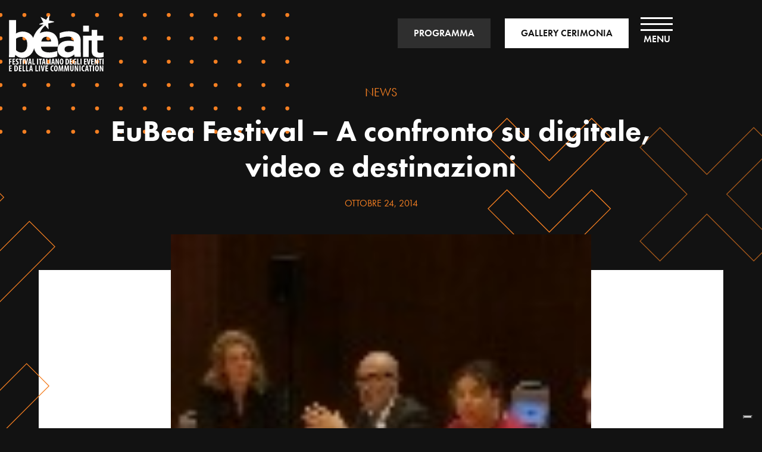

--- FILE ---
content_type: text/html; charset=UTF-8
request_url: https://besteventawards.it/eubea-festival-a-confronto-su-digitale-video-e-destinazioni/
body_size: 15067
content:
<!DOCTYPE html>
<html lang="it-IT" prefix="og: https://ogp.me/ns#">
<head>
   <!-- TEST COMMIT -->
   <!-- Google Tag Manager -->
   <script>(function(w,d,s,l,i){w[l]=w[l]||[];w[l].push({'gtm.start': new Date().getTime(),event:'gtm.js'});var f=d.getElementsByTagName(s)[0], j=d.createElement(s),dl=l!='dataLayer'?'&l='+l:'';j.async=true;j.src= 'https://www.googletagmanager.com/gtm.js?id='+i+dl;f.parentNode.insertBefore(j,f); })(window,document,'script','dataLayer','GTM-MQGGLV7');
   </script>
   <!-- End Google Tag Manager -->

	<meta charset="UTF-8">
	<meta name="viewport" content="width=device-width, initial-scale=1, shrink-to-fit=no">
	<link rel="profile" href="http://gmpg.org/xfn/11">
   <link rel="stylesheet" href="https://use.typekit.net/uwu0drk.css">
   <link rel="shortcut icon" href="https://besteventawards.it/wp-content/themes/beait/images/favicon.png" type="image/x-icon">


				<script type="text/javascript" class="_iub_cs_skip">
				var _iub = _iub || {};
				_iub.csConfiguration = _iub.csConfiguration || {};
				_iub.csConfiguration.siteId = "2519242";
				_iub.csConfiguration.cookiePolicyId = "50384668";
							</script>
			<script class="_iub_cs_skip" src="https://cs.iubenda.com/autoblocking/2519242.js" fetchpriority="low"></script>
			
<!-- Ottimizzazione per i motori di ricerca di Rank Math - https://rankmath.com/ -->
<title>EuBea Festival - A confronto su digitale, video e destinazioni | BEA - Best Event Awards</title>
<meta name="description" content="I temi pi&ugrave; attuali al centro delle prime quattro tavole rotonde all&rsquo;EuBea Festival. Innovativo il format dei tavoli fisicamente separati a cui"/>
<meta name="robots" content="follow, index, max-snippet:-1, max-video-preview:-1, max-image-preview:large"/>
<link rel="canonical" href="https://besteventawards.it/eubea-festival-a-confronto-su-digitale-video-e-destinazioni/" />
<meta property="og:locale" content="it_IT" />
<meta property="og:type" content="article" />
<meta property="og:title" content="EuBea Festival - A confronto su digitale, video e destinazioni | BEA - Best Event Awards" />
<meta property="og:description" content="I temi pi&ugrave; attuali al centro delle prime quattro tavole rotonde all&rsquo;EuBea Festival. Innovativo il format dei tavoli fisicamente separati a cui" />
<meta property="og:url" content="https://besteventawards.it/eubea-festival-a-confronto-su-digitale-video-e-destinazioni/" />
<meta property="og:site_name" content="BEA  - Best Event Awards" />
<meta property="article:publisher" content="https://www.facebook.com/BEAFestival" />
<meta property="article:section" content="news" />
<meta property="og:updated_time" content="2021-04-23T14:03:42+00:00" />
<meta property="og:image" content="https://besteventawards.it/wp-content/uploads/2021/06/bea-social.png" />
<meta property="og:image:secure_url" content="https://besteventawards.it/wp-content/uploads/2021/06/bea-social.png" />
<meta property="og:image:width" content="1200" />
<meta property="og:image:height" content="630" />
<meta property="og:image:alt" content="EuBea Festival &#8211; A confronto su digitale, video e destinazioni" />
<meta property="og:image:type" content="image/png" />
<meta property="article:published_time" content="2014-10-24T16:00:00+00:00" />
<meta property="article:modified_time" content="2021-04-23T14:03:42+00:00" />
<meta name="twitter:card" content="summary_large_image" />
<meta name="twitter:title" content="EuBea Festival - A confronto su digitale, video e destinazioni | BEA - Best Event Awards" />
<meta name="twitter:description" content="I temi pi&ugrave; attuali al centro delle prime quattro tavole rotonde all&rsquo;EuBea Festival. Innovativo il format dei tavoli fisicamente separati a cui" />
<meta name="twitter:site" content="@https://twitter.com/adcgroupitalia" />
<meta name="twitter:creator" content="@https://twitter.com/adcgroupitalia" />
<meta name="twitter:image" content="https://besteventawards.it/wp-content/uploads/2021/06/bea-social.png" />
<meta name="twitter:label1" content="Scritto da" />
<meta name="twitter:data1" content="Best Event Awards" />
<meta name="twitter:label2" content="Tempo di lettura" />
<meta name="twitter:data2" content="Meno di un minuto" />
<script type="application/ld+json" class="rank-math-schema-pro">{"@context":"https://schema.org","@graph":[{"@type":"Place","@id":"https://besteventawards.it/#place","address":{"@type":"PostalAddress","streetAddress":"Via Copernico, 38","addressLocality":"Milano","addressRegion":"MI","postalCode":"20125","addressCountry":"Italy"}},{"@type":"Organization","@id":"https://besteventawards.it/#organization","name":"BEA - Best Event Awards","url":"https://besteventawards.it","sameAs":["https://www.facebook.com/BEAFestival","https://twitter.com/https://twitter.com/adcgroupitalia"],"address":{"@type":"PostalAddress","streetAddress":"Via Copernico, 38","addressLocality":"Milano","addressRegion":"MI","postalCode":"20125","addressCountry":"Italy"},"logo":{"@type":"ImageObject","@id":"https://besteventawards.it/#logo","url":"https://besteventawards.it/wp-content/uploads/2021/06/bea-profile.png","contentUrl":"https://besteventawards.it/wp-content/uploads/2021/06/bea-profile.png","caption":"BEA - Best Event Awards","inLanguage":"it-IT","width":"1080","height":"1080"},"location":{"@id":"https://besteventawards.it/#place"}},{"@type":"WebSite","@id":"https://besteventawards.it/#website","url":"https://besteventawards.it","name":"BEA - Best Event Awards","publisher":{"@id":"https://besteventawards.it/#organization"},"inLanguage":"it-IT"},{"@type":"ImageObject","@id":"https://besteventawards.it/wp-content/uploads/2021/04/321ae0aa562349ff872d6659e8179755.jpg","url":"https://besteventawards.it/wp-content/uploads/2021/04/321ae0aa562349ff872d6659e8179755.jpg","width":"100","height":"85","inLanguage":"it-IT"},{"@type":"WebPage","@id":"https://besteventawards.it/eubea-festival-a-confronto-su-digitale-video-e-destinazioni/#webpage","url":"https://besteventawards.it/eubea-festival-a-confronto-su-digitale-video-e-destinazioni/","name":"EuBea Festival - A confronto su digitale, video e destinazioni | BEA - Best Event Awards","datePublished":"2014-10-24T16:00:00+00:00","dateModified":"2021-04-23T14:03:42+00:00","isPartOf":{"@id":"https://besteventawards.it/#website"},"primaryImageOfPage":{"@id":"https://besteventawards.it/wp-content/uploads/2021/04/321ae0aa562349ff872d6659e8179755.jpg"},"inLanguage":"it-IT"},{"@type":"Person","@id":"https://besteventawards.it/eubea-festival-a-confronto-su-digitale-video-e-destinazioni/#author","name":"Best Event Awards","image":{"@type":"ImageObject","@id":"https://secure.gravatar.com/avatar/8a2428a9c3f067aea56f2ca01e1dd27cca9bc39434ef97722c099a804107561e?s=96&amp;d=mm&amp;r=g","url":"https://secure.gravatar.com/avatar/8a2428a9c3f067aea56f2ca01e1dd27cca9bc39434ef97722c099a804107561e?s=96&amp;d=mm&amp;r=g","caption":"Best Event Awards","inLanguage":"it-IT"},"worksFor":{"@id":"https://besteventawards.it/#organization"}},{"@type":"BlogPosting","headline":"EuBea Festival - A confronto su digitale, video e destinazioni | BEA - Best Event Awards","datePublished":"2014-10-24T16:00:00+00:00","dateModified":"2021-04-23T14:03:42+00:00","articleSection":"news","author":{"@id":"https://besteventawards.it/eubea-festival-a-confronto-su-digitale-video-e-destinazioni/#author","name":"Best Event Awards"},"publisher":{"@id":"https://besteventawards.it/#organization"},"description":"I temi pi&ugrave; attuali al centro delle prime quattro tavole rotonde all&rsquo;EuBea Festival. Innovativo il format dei tavoli fisicamente separati a cui","name":"EuBea Festival - A confronto su digitale, video e destinazioni | BEA - Best Event Awards","@id":"https://besteventawards.it/eubea-festival-a-confronto-su-digitale-video-e-destinazioni/#richSnippet","isPartOf":{"@id":"https://besteventawards.it/eubea-festival-a-confronto-su-digitale-video-e-destinazioni/#webpage"},"image":{"@id":"https://besteventawards.it/wp-content/uploads/2021/04/321ae0aa562349ff872d6659e8179755.jpg"},"inLanguage":"it-IT","mainEntityOfPage":{"@id":"https://besteventawards.it/eubea-festival-a-confronto-su-digitale-video-e-destinazioni/#webpage"}}]}</script>
<!-- /Rank Math WordPress SEO plugin -->

<link rel='dns-prefetch' href='//cdn.iubenda.com' />
<link rel="alternate" type="application/rss+xml" title="BEA  - Best Event Awards &raquo; Feed" href="https://besteventawards.it/feed/" />
<link rel="alternate" type="application/rss+xml" title="BEA  - Best Event Awards &raquo; Feed dei commenti" href="https://besteventawards.it/comments/feed/" />
<link rel="alternate" title="oEmbed (JSON)" type="application/json+oembed" href="https://besteventawards.it/wp-json/oembed/1.0/embed?url=https%3A%2F%2Fbesteventawards.it%2Feubea-festival-a-confronto-su-digitale-video-e-destinazioni%2F" />
<link rel="alternate" title="oEmbed (XML)" type="text/xml+oembed" href="https://besteventawards.it/wp-json/oembed/1.0/embed?url=https%3A%2F%2Fbesteventawards.it%2Feubea-festival-a-confronto-su-digitale-video-e-destinazioni%2F&#038;format=xml" />
<style id='wp-img-auto-sizes-contain-inline-css' type='text/css'>
img:is([sizes=auto i],[sizes^="auto," i]){contain-intrinsic-size:3000px 1500px}
/*# sourceURL=wp-img-auto-sizes-contain-inline-css */
</style>
<style id='wp-emoji-styles-inline-css' type='text/css'>

	img.wp-smiley, img.emoji {
		display: inline !important;
		border: none !important;
		box-shadow: none !important;
		height: 1em !important;
		width: 1em !important;
		margin: 0 0.07em !important;
		vertical-align: -0.1em !important;
		background: none !important;
		padding: 0 !important;
	}
/*# sourceURL=wp-emoji-styles-inline-css */
</style>
<style id='wp-block-library-inline-css' type='text/css'>
:root{--wp-block-synced-color:#7a00df;--wp-block-synced-color--rgb:122,0,223;--wp-bound-block-color:var(--wp-block-synced-color);--wp-editor-canvas-background:#ddd;--wp-admin-theme-color:#007cba;--wp-admin-theme-color--rgb:0,124,186;--wp-admin-theme-color-darker-10:#006ba1;--wp-admin-theme-color-darker-10--rgb:0,107,160.5;--wp-admin-theme-color-darker-20:#005a87;--wp-admin-theme-color-darker-20--rgb:0,90,135;--wp-admin-border-width-focus:2px}@media (min-resolution:192dpi){:root{--wp-admin-border-width-focus:1.5px}}.wp-element-button{cursor:pointer}:root .has-very-light-gray-background-color{background-color:#eee}:root .has-very-dark-gray-background-color{background-color:#313131}:root .has-very-light-gray-color{color:#eee}:root .has-very-dark-gray-color{color:#313131}:root .has-vivid-green-cyan-to-vivid-cyan-blue-gradient-background{background:linear-gradient(135deg,#00d084,#0693e3)}:root .has-purple-crush-gradient-background{background:linear-gradient(135deg,#34e2e4,#4721fb 50%,#ab1dfe)}:root .has-hazy-dawn-gradient-background{background:linear-gradient(135deg,#faaca8,#dad0ec)}:root .has-subdued-olive-gradient-background{background:linear-gradient(135deg,#fafae1,#67a671)}:root .has-atomic-cream-gradient-background{background:linear-gradient(135deg,#fdd79a,#004a59)}:root .has-nightshade-gradient-background{background:linear-gradient(135deg,#330968,#31cdcf)}:root .has-midnight-gradient-background{background:linear-gradient(135deg,#020381,#2874fc)}:root{--wp--preset--font-size--normal:16px;--wp--preset--font-size--huge:42px}.has-regular-font-size{font-size:1em}.has-larger-font-size{font-size:2.625em}.has-normal-font-size{font-size:var(--wp--preset--font-size--normal)}.has-huge-font-size{font-size:var(--wp--preset--font-size--huge)}.has-text-align-center{text-align:center}.has-text-align-left{text-align:left}.has-text-align-right{text-align:right}.has-fit-text{white-space:nowrap!important}#end-resizable-editor-section{display:none}.aligncenter{clear:both}.items-justified-left{justify-content:flex-start}.items-justified-center{justify-content:center}.items-justified-right{justify-content:flex-end}.items-justified-space-between{justify-content:space-between}.screen-reader-text{border:0;clip-path:inset(50%);height:1px;margin:-1px;overflow:hidden;padding:0;position:absolute;width:1px;word-wrap:normal!important}.screen-reader-text:focus{background-color:#ddd;clip-path:none;color:#444;display:block;font-size:1em;height:auto;left:5px;line-height:normal;padding:15px 23px 14px;text-decoration:none;top:5px;width:auto;z-index:100000}html :where(.has-border-color){border-style:solid}html :where([style*=border-top-color]){border-top-style:solid}html :where([style*=border-right-color]){border-right-style:solid}html :where([style*=border-bottom-color]){border-bottom-style:solid}html :where([style*=border-left-color]){border-left-style:solid}html :where([style*=border-width]){border-style:solid}html :where([style*=border-top-width]){border-top-style:solid}html :where([style*=border-right-width]){border-right-style:solid}html :where([style*=border-bottom-width]){border-bottom-style:solid}html :where([style*=border-left-width]){border-left-style:solid}html :where(img[class*=wp-image-]){height:auto;max-width:100%}:where(figure){margin:0 0 1em}html :where(.is-position-sticky){--wp-admin--admin-bar--position-offset:var(--wp-admin--admin-bar--height,0px)}@media screen and (max-width:600px){html :where(.is-position-sticky){--wp-admin--admin-bar--position-offset:0px}}

/*# sourceURL=wp-block-library-inline-css */
</style><style id='global-styles-inline-css' type='text/css'>
:root{--wp--preset--aspect-ratio--square: 1;--wp--preset--aspect-ratio--4-3: 4/3;--wp--preset--aspect-ratio--3-4: 3/4;--wp--preset--aspect-ratio--3-2: 3/2;--wp--preset--aspect-ratio--2-3: 2/3;--wp--preset--aspect-ratio--16-9: 16/9;--wp--preset--aspect-ratio--9-16: 9/16;--wp--preset--color--black: #000000;--wp--preset--color--cyan-bluish-gray: #abb8c3;--wp--preset--color--white: #ffffff;--wp--preset--color--pale-pink: #f78da7;--wp--preset--color--vivid-red: #cf2e2e;--wp--preset--color--luminous-vivid-orange: #ff6900;--wp--preset--color--luminous-vivid-amber: #fcb900;--wp--preset--color--light-green-cyan: #7bdcb5;--wp--preset--color--vivid-green-cyan: #00d084;--wp--preset--color--pale-cyan-blue: #8ed1fc;--wp--preset--color--vivid-cyan-blue: #0693e3;--wp--preset--color--vivid-purple: #9b51e0;--wp--preset--gradient--vivid-cyan-blue-to-vivid-purple: linear-gradient(135deg,rgb(6,147,227) 0%,rgb(155,81,224) 100%);--wp--preset--gradient--light-green-cyan-to-vivid-green-cyan: linear-gradient(135deg,rgb(122,220,180) 0%,rgb(0,208,130) 100%);--wp--preset--gradient--luminous-vivid-amber-to-luminous-vivid-orange: linear-gradient(135deg,rgb(252,185,0) 0%,rgb(255,105,0) 100%);--wp--preset--gradient--luminous-vivid-orange-to-vivid-red: linear-gradient(135deg,rgb(255,105,0) 0%,rgb(207,46,46) 100%);--wp--preset--gradient--very-light-gray-to-cyan-bluish-gray: linear-gradient(135deg,rgb(238,238,238) 0%,rgb(169,184,195) 100%);--wp--preset--gradient--cool-to-warm-spectrum: linear-gradient(135deg,rgb(74,234,220) 0%,rgb(151,120,209) 20%,rgb(207,42,186) 40%,rgb(238,44,130) 60%,rgb(251,105,98) 80%,rgb(254,248,76) 100%);--wp--preset--gradient--blush-light-purple: linear-gradient(135deg,rgb(255,206,236) 0%,rgb(152,150,240) 100%);--wp--preset--gradient--blush-bordeaux: linear-gradient(135deg,rgb(254,205,165) 0%,rgb(254,45,45) 50%,rgb(107,0,62) 100%);--wp--preset--gradient--luminous-dusk: linear-gradient(135deg,rgb(255,203,112) 0%,rgb(199,81,192) 50%,rgb(65,88,208) 100%);--wp--preset--gradient--pale-ocean: linear-gradient(135deg,rgb(255,245,203) 0%,rgb(182,227,212) 50%,rgb(51,167,181) 100%);--wp--preset--gradient--electric-grass: linear-gradient(135deg,rgb(202,248,128) 0%,rgb(113,206,126) 100%);--wp--preset--gradient--midnight: linear-gradient(135deg,rgb(2,3,129) 0%,rgb(40,116,252) 100%);--wp--preset--font-size--small: 13px;--wp--preset--font-size--medium: 20px;--wp--preset--font-size--large: 36px;--wp--preset--font-size--x-large: 42px;--wp--preset--spacing--20: 0.44rem;--wp--preset--spacing--30: 0.67rem;--wp--preset--spacing--40: 1rem;--wp--preset--spacing--50: 1.5rem;--wp--preset--spacing--60: 2.25rem;--wp--preset--spacing--70: 3.38rem;--wp--preset--spacing--80: 5.06rem;--wp--preset--shadow--natural: 6px 6px 9px rgba(0, 0, 0, 0.2);--wp--preset--shadow--deep: 12px 12px 50px rgba(0, 0, 0, 0.4);--wp--preset--shadow--sharp: 6px 6px 0px rgba(0, 0, 0, 0.2);--wp--preset--shadow--outlined: 6px 6px 0px -3px rgb(255, 255, 255), 6px 6px rgb(0, 0, 0);--wp--preset--shadow--crisp: 6px 6px 0px rgb(0, 0, 0);}:where(.is-layout-flex){gap: 0.5em;}:where(.is-layout-grid){gap: 0.5em;}body .is-layout-flex{display: flex;}.is-layout-flex{flex-wrap: wrap;align-items: center;}.is-layout-flex > :is(*, div){margin: 0;}body .is-layout-grid{display: grid;}.is-layout-grid > :is(*, div){margin: 0;}:where(.wp-block-columns.is-layout-flex){gap: 2em;}:where(.wp-block-columns.is-layout-grid){gap: 2em;}:where(.wp-block-post-template.is-layout-flex){gap: 1.25em;}:where(.wp-block-post-template.is-layout-grid){gap: 1.25em;}.has-black-color{color: var(--wp--preset--color--black) !important;}.has-cyan-bluish-gray-color{color: var(--wp--preset--color--cyan-bluish-gray) !important;}.has-white-color{color: var(--wp--preset--color--white) !important;}.has-pale-pink-color{color: var(--wp--preset--color--pale-pink) !important;}.has-vivid-red-color{color: var(--wp--preset--color--vivid-red) !important;}.has-luminous-vivid-orange-color{color: var(--wp--preset--color--luminous-vivid-orange) !important;}.has-luminous-vivid-amber-color{color: var(--wp--preset--color--luminous-vivid-amber) !important;}.has-light-green-cyan-color{color: var(--wp--preset--color--light-green-cyan) !important;}.has-vivid-green-cyan-color{color: var(--wp--preset--color--vivid-green-cyan) !important;}.has-pale-cyan-blue-color{color: var(--wp--preset--color--pale-cyan-blue) !important;}.has-vivid-cyan-blue-color{color: var(--wp--preset--color--vivid-cyan-blue) !important;}.has-vivid-purple-color{color: var(--wp--preset--color--vivid-purple) !important;}.has-black-background-color{background-color: var(--wp--preset--color--black) !important;}.has-cyan-bluish-gray-background-color{background-color: var(--wp--preset--color--cyan-bluish-gray) !important;}.has-white-background-color{background-color: var(--wp--preset--color--white) !important;}.has-pale-pink-background-color{background-color: var(--wp--preset--color--pale-pink) !important;}.has-vivid-red-background-color{background-color: var(--wp--preset--color--vivid-red) !important;}.has-luminous-vivid-orange-background-color{background-color: var(--wp--preset--color--luminous-vivid-orange) !important;}.has-luminous-vivid-amber-background-color{background-color: var(--wp--preset--color--luminous-vivid-amber) !important;}.has-light-green-cyan-background-color{background-color: var(--wp--preset--color--light-green-cyan) !important;}.has-vivid-green-cyan-background-color{background-color: var(--wp--preset--color--vivid-green-cyan) !important;}.has-pale-cyan-blue-background-color{background-color: var(--wp--preset--color--pale-cyan-blue) !important;}.has-vivid-cyan-blue-background-color{background-color: var(--wp--preset--color--vivid-cyan-blue) !important;}.has-vivid-purple-background-color{background-color: var(--wp--preset--color--vivid-purple) !important;}.has-black-border-color{border-color: var(--wp--preset--color--black) !important;}.has-cyan-bluish-gray-border-color{border-color: var(--wp--preset--color--cyan-bluish-gray) !important;}.has-white-border-color{border-color: var(--wp--preset--color--white) !important;}.has-pale-pink-border-color{border-color: var(--wp--preset--color--pale-pink) !important;}.has-vivid-red-border-color{border-color: var(--wp--preset--color--vivid-red) !important;}.has-luminous-vivid-orange-border-color{border-color: var(--wp--preset--color--luminous-vivid-orange) !important;}.has-luminous-vivid-amber-border-color{border-color: var(--wp--preset--color--luminous-vivid-amber) !important;}.has-light-green-cyan-border-color{border-color: var(--wp--preset--color--light-green-cyan) !important;}.has-vivid-green-cyan-border-color{border-color: var(--wp--preset--color--vivid-green-cyan) !important;}.has-pale-cyan-blue-border-color{border-color: var(--wp--preset--color--pale-cyan-blue) !important;}.has-vivid-cyan-blue-border-color{border-color: var(--wp--preset--color--vivid-cyan-blue) !important;}.has-vivid-purple-border-color{border-color: var(--wp--preset--color--vivid-purple) !important;}.has-vivid-cyan-blue-to-vivid-purple-gradient-background{background: var(--wp--preset--gradient--vivid-cyan-blue-to-vivid-purple) !important;}.has-light-green-cyan-to-vivid-green-cyan-gradient-background{background: var(--wp--preset--gradient--light-green-cyan-to-vivid-green-cyan) !important;}.has-luminous-vivid-amber-to-luminous-vivid-orange-gradient-background{background: var(--wp--preset--gradient--luminous-vivid-amber-to-luminous-vivid-orange) !important;}.has-luminous-vivid-orange-to-vivid-red-gradient-background{background: var(--wp--preset--gradient--luminous-vivid-orange-to-vivid-red) !important;}.has-very-light-gray-to-cyan-bluish-gray-gradient-background{background: var(--wp--preset--gradient--very-light-gray-to-cyan-bluish-gray) !important;}.has-cool-to-warm-spectrum-gradient-background{background: var(--wp--preset--gradient--cool-to-warm-spectrum) !important;}.has-blush-light-purple-gradient-background{background: var(--wp--preset--gradient--blush-light-purple) !important;}.has-blush-bordeaux-gradient-background{background: var(--wp--preset--gradient--blush-bordeaux) !important;}.has-luminous-dusk-gradient-background{background: var(--wp--preset--gradient--luminous-dusk) !important;}.has-pale-ocean-gradient-background{background: var(--wp--preset--gradient--pale-ocean) !important;}.has-electric-grass-gradient-background{background: var(--wp--preset--gradient--electric-grass) !important;}.has-midnight-gradient-background{background: var(--wp--preset--gradient--midnight) !important;}.has-small-font-size{font-size: var(--wp--preset--font-size--small) !important;}.has-medium-font-size{font-size: var(--wp--preset--font-size--medium) !important;}.has-large-font-size{font-size: var(--wp--preset--font-size--large) !important;}.has-x-large-font-size{font-size: var(--wp--preset--font-size--x-large) !important;}
/*# sourceURL=global-styles-inline-css */
</style>

<style id='classic-theme-styles-inline-css' type='text/css'>
/*! This file is auto-generated */
.wp-block-button__link{color:#fff;background-color:#32373c;border-radius:9999px;box-shadow:none;text-decoration:none;padding:calc(.667em + 2px) calc(1.333em + 2px);font-size:1.125em}.wp-block-file__button{background:#32373c;color:#fff;text-decoration:none}
/*# sourceURL=/wp-includes/css/classic-themes.min.css */
</style>
<link rel='stylesheet' id='understrap-styles-css' href='https://besteventawards.it/wp-content/themes/beait/css/theme.min.css?ver=1.0.0.1737369733' type='text/css' media='all' />
<link rel='stylesheet' id='tablepress-default-css' href='https://besteventawards.it/wp-content/tablepress-combined.min.css?ver=15' type='text/css' media='all' />

<script  type="text/javascript" class=" _iub_cs_skip" type="text/javascript" id="iubenda-head-inline-scripts-0">
/* <![CDATA[ */
var _iub = _iub || [];
_iub.csConfiguration = {"invalidateConsentWithoutLog":true,"consentOnContinuedBrowsing":false,"whitelabel":false,"lang":"it","floatingPreferencesButtonDisplay":"bottom-right","siteId":2519242,"perPurposeConsent":true,"cookiePolicyId":50384668,"banner":{"closeButtonRejects":true,"acceptButtonDisplay":true,"customizeButtonDisplay":true,"explicitWithdrawal":true,"position":"float-bottom-center","rejectButtonDisplay":true,"listPurposes":true}};

//# sourceURL=iubenda-head-inline-scripts-0
/* ]]> */
</script>
<script  type="text/javascript" charset="UTF-8" async="" class=" _iub_cs_skip" type="text/javascript" src="//cdn.iubenda.com/cs/iubenda_cs.js?ver=3.12.5" id="iubenda-head-scripts-1-js"></script>
<script type="text/javascript" src="https://besteventawards.it/wp-includes/js/jquery/jquery.min.js?ver=3.7.1" id="jquery-core-js"></script>
<script type="text/javascript" src="https://besteventawards.it/wp-includes/js/jquery/jquery-migrate.min.js?ver=3.4.1" id="jquery-migrate-js"></script>
<link rel="https://api.w.org/" href="https://besteventawards.it/wp-json/" /><link rel="alternate" title="JSON" type="application/json" href="https://besteventawards.it/wp-json/wp/v2/posts/2211" /><link rel="EditURI" type="application/rsd+xml" title="RSD" href="https://besteventawards.it/xmlrpc.php?rsd" />

<link rel='shortlink' href='https://besteventawards.it/?p=2211' />
<meta name="mobile-web-app-capable" content="yes">
<meta name="apple-mobile-web-app-capable" content="yes">
<meta name="apple-mobile-web-app-title" content="BEA  - Best Event Awards - BEST EVENT AWARDS">
<style type="text/css">.recentcomments a{display:inline !important;padding:0 !important;margin:0 !important;}</style></head>

<body class="wp-singular post-template-default single single-post postid-2211 single-format-standard wp-embed-responsive wp-theme-beait group-blog">

<!-- Google Tag Manager (noscript) -->
<noscript>
   <iframe src="https://www.googletagmanager.com/ns.html?id=GTM-MQGGLV7" height="0" width="0" style="display:none;visibility:hidden"></iframe>
</noscript>
<!-- End Google Tag Manager (noscript) -->

<header class="header">
   <div class="container">
      <div class="row">
         <div class="col-6">
            <a class="navbar-brand" rel="home" href="https://besteventawards.it/" title="BEA  &#8211; Best Event Awards" itemprop="url">
               <svg xmlns="http://www.w3.org/2000/svg" width="159.199" height="95.422" viewBox="0 0 159.199 95.422">
  <g id="beait-2024" transform="translate(-0.1)">
    <path id="Tracciato_1" data-name="Tracciato 1" d="M178.305,92.29a16.33,16.33,0,0,0,1.746-1.418l.436,4.037H191.18v-.491q-.082-2.291-.164-5.237c-.055-1.909-.109-4.31-.109-7.038V66.648a14.338,14.338,0,0,0-1.255-5.947,13.1,13.1,0,0,0-3.764-4.746,18.478,18.478,0,0,0-6.219-3.11,29.194,29.194,0,0,0-8.62-1.146,46.412,46.412,0,0,0-7.965.764,39.213,39.213,0,0,0-7.2,2.128l-.273.109v8.838l.6-.218A54.85,54.85,0,0,1,163.3,61.3a33.176,33.176,0,0,1,6.492-.655,14.659,14.659,0,0,1,4.419.6,7.678,7.678,0,0,1,2.891,1.582,6.231,6.231,0,0,1,1.582,2.237,7.194,7.194,0,0,1,.491,2.619v1.091c-1.091-.273-2.346-.491-3.764-.709a40.776,40.776,0,0,0-5.346-.327,25.485,25.485,0,0,0-7.311.982,16.655,16.655,0,0,0-5.728,2.891,13.462,13.462,0,0,0-3.764,4.637,14.029,14.029,0,0,0-1.364,6.165,13.693,13.693,0,0,0,1.146,5.674,12.1,12.1,0,0,0,3.219,4.31,13.677,13.677,0,0,0,4.855,2.728,19.827,19.827,0,0,0,6.056.927,16.759,16.759,0,0,0,4.474-.546,19.159,19.159,0,0,0,3.764-1.364C176.4,93.545,177.432,92.944,178.305,92.29Zm.764-15.057v5.783a17.855,17.855,0,0,1-1.473,1.309,20.328,20.328,0,0,1-2.128,1.364,18.582,18.582,0,0,1-2.619.982,10.774,10.774,0,0,1-3,.382,8.791,8.791,0,0,1-2.4-.327,6.9,6.9,0,0,1-1.909-.927,4.632,4.632,0,0,1-1.309-1.582,4.828,4.828,0,0,1-.491-2.237,4.608,4.608,0,0,1,2.128-4.146,11.3,11.3,0,0,1,6.056-1.418,33.451,33.451,0,0,1,4.037.273C177.05,76.85,178.142,77.014,179.069,77.232Z" transform="translate(-70.096 -24.025)" fill="#fff"/>
    <path id="Tracciato_2" data-name="Tracciato 2" d="M36.707,66.94a20.76,20.76,0,0,0,4.637-7.256,25.093,25.093,0,0,0,1.091-3.6,20.283,20.283,0,0,0,1.473,4.855,18.666,18.666,0,0,0,5.128,6.71,20.707,20.707,0,0,0,7.529,3.71,34.909,34.909,0,0,0,9.056,1.146,55.488,55.488,0,0,0,9.111-.764A36.17,36.17,0,0,0,81.279,70.1L81.552,70v-9l-.6.164a54.846,54.846,0,0,1-6.874,1.691,29.454,29.454,0,0,1-11.784,0h0a13.9,13.9,0,0,1-4.2-1.746,9.694,9.694,0,0,1-2.837-3.11A10.568,10.568,0,0,1,54,53.792H82.971v-.436c.055-.982.109-2.237.164-3.655a28.857,28.857,0,0,0-1.473-9.711,17.532,17.532,0,0,0-4.146-6.765,16.018,16.018,0,0,0-6.329-3.873,24.544,24.544,0,0,0-7.911-1.2,23.344,23.344,0,0,0-7.965,1.418,18.106,18.106,0,0,0-3.273,1.582c2.019-6.765,7.747-12,9.22-13.257l5.565,6.765-.6-10.147,9.82-2.346v-.873L67.531,9.438,67.913,0,62.73,8.293,53.238,3.437l4.637,9.111-6.656,2.837.164.873H58.53c-2.564,1.855-8.729,6.6-12.93,12.712a39.929,39.929,0,0,0-4.746,9.766,17.6,17.6,0,0,0-3.819-5.346,18.384,18.384,0,0,0-6.383-3.928,21.4,21.4,0,0,0-7.365-1.309,19.805,19.805,0,0,0-3.655.327,25.176,25.176,0,0,0-3.219.818,21.366,21.366,0,0,0-2.782,1.2c-.6.327-1.146.6-1.691.927,0-.436,0-.982.055-1.637v-21H.318V61.321c0,1.637,0,3.328-.055,5.128S.155,69.777.1,70.977v.491H9.92l.982-4.037a13.588,13.588,0,0,0,1.255,1.2,14.687,14.687,0,0,0,2.619,1.855,15.512,15.512,0,0,0,3.6,1.473,17.367,17.367,0,0,0,4.637.6A20.1,20.1,0,0,0,30.27,71.2,20.667,20.667,0,0,0,36.707,66.94ZM54.6,45.009a12.156,12.156,0,0,1,.818-2.837,10.129,10.129,0,0,1,1.746-2.728,8.013,8.013,0,0,1,2.619-1.8,8.667,8.667,0,0,1,3.492-.655,7.959,7.959,0,0,1,3.382.655,6.633,6.633,0,0,1,2.4,1.8,8,8,0,0,1,1.473,2.673,11.855,11.855,0,0,1,.491,2.891H54.6ZM30.979,50.137a21.5,21.5,0,0,1-.655,5.51,11.973,11.973,0,0,1-1.964,4.2A9.481,9.481,0,0,1,25.2,62.576a9.421,9.421,0,0,1-4.419.927,9.272,9.272,0,0,1-2.782-.382,16.453,16.453,0,0,1-2.455-.982,10.712,10.712,0,0,1-2.019-1.309A17.632,17.632,0,0,1,12.1,59.575V40.208a16.162,16.162,0,0,1,4.2-2.182,12.833,12.833,0,0,1,8.074-.382A8.662,8.662,0,0,1,27.6,39.553a9.9,9.9,0,0,1,2.51,4.092A22.248,22.248,0,0,1,30.979,50.137Z" fill="#fff"/>
    <path id="Tracciato_3" data-name="Tracciato 3" d="M265.788,85.407c-.873.218-1.746.436-2.728.6a16.781,16.781,0,0,1-2.891.218c-2.019,0-3.383-.491-3.983-1.473a5.423,5.423,0,0,1-.546-2.837V65.222h10.093v-7.8H255.586V47.6h-9.275v9.82H231.8V93.209h9.275V65.222h5.183v17.84a13.162,13.162,0,0,0,.873,5.346,8.815,8.815,0,0,0,4.146,4.31,16.237,16.237,0,0,0,7.365,1.473,31.35,31.35,0,0,0,3.764-.273,17.851,17.851,0,0,0,3.492-.709l.273-.055v-7.8Z" transform="translate(-106.926 -22.142)" fill="#fff"/>
    <rect id="Rettangolo_1" data-name="Rettangolo 1" width="9.711" height="10.038" transform="translate(124.925 18.231)" fill="#fff"/>
    <path id="Tracciato_4" data-name="Tracciato 4" d="M4.71,139.091V137.4H.4v9.875H2.309v-4.092H4.546V141.6H2.309v-2.51Z" transform="translate(-0.136 -63.419)" fill="#fff"/>
    <path id="Tracciato_5" data-name="Tracciato 5" d="M15.21,139.091V137.4H10.9v9.875h4.474v-1.691h-2.51V142.91H15.1v-1.582H12.864v-2.237Z" transform="translate(-4.908 -63.419)" fill="#fff"/>
    <path id="Tracciato_6" data-name="Tracciato 6" d="M23.982,141.5c-1.091-.655-1.364-.927-1.364-1.528a1.053,1.053,0,0,1,1.2-1.037,2.47,2.47,0,0,1,1.255.327l.327-1.637a3.536,3.536,0,0,0-1.528-.327,2.811,2.811,0,0,0-3.11,2.891,3.275,3.275,0,0,0,1.855,2.728c.818.546,1.255.873,1.255,1.582,0,.655-.436,1.091-1.364,1.091a3.808,3.808,0,0,1-1.637-.382l-.273,1.637a4.826,4.826,0,0,0,1.909.382,3,3,0,0,0,3.273-3A3.424,3.424,0,0,0,23.982,141.5Z" transform="translate(-9.316 -63.373)" fill="#fff"/>
    <path id="Tracciato_7" data-name="Tracciato 7" d="M30.8,139.146h1.746v8.129h1.909v-8.129H36.2V137.4H30.8Z" transform="translate(-13.951 -63.419)" fill="#fff"/>
    <rect id="Rettangolo_2" data-name="Rettangolo 2" width="1.909" height="9.875" transform="translate(23.286 73.981)" fill="#fff"/>
    <path id="Tracciato_8" data-name="Tracciato 8" d="M54.3,137.4H52.228l-.655,4.2c-.164,1.091-.327,2.291-.491,3.492h-.055c-.109-1.146-.327-2.346-.491-3.437l-.709-4.255H47.7l2.182,9.875H52.01Z" transform="translate(-21.906 -63.419)" fill="#fff"/>
    <path id="Tracciato_9" data-name="Tracciato 9" d="M63.637,144.938l.436,2.237h1.855L64.019,137.3H61.728L59.6,147.175h1.855l.436-2.237Zm-1.2-3.492c.109-.546.273-1.582.327-2.237h.055c.109.655.218,1.637.327,2.237l.327,2.073H62.055Z" transform="translate(-27.382 -63.373)" fill="#fff"/>
    <path id="Tracciato_10" data-name="Tracciato 10" d="M75.109,137.4H73.2v9.875h4.419v-1.637h-2.51Z" transform="translate(-33.636 -63.419)" fill="#fff"/>
    <rect id="Rettangolo_3" data-name="Rettangolo 3" width="1.909" height="9.875" transform="translate(47.346 73.981)" fill="#fff"/>
    <path id="Tracciato_11" data-name="Tracciato 11" d="M94.791,147.275h1.964v-8.129H98.5V137.4H93.1v1.746h1.691Z" transform="translate(-42.796 -63.419)" fill="#fff"/>
    <path id="Tracciato_12" data-name="Tracciato 12" d="M102.6,147.275h1.855l.436-2.237h1.746l.436,2.237h1.855l-1.909-9.875h-2.291Zm2.837-5.783c.109-.546.273-1.582.327-2.237h.055c.109.655.218,1.637.327,2.237l.327,2.073h-1.418Z" transform="translate(-47.171 -63.419)" fill="#fff"/>
    <path id="Tracciato_13" data-name="Tracciato 13" d="M118.109,137.4H116.2v9.875h4.419v-1.637h-2.51Z" transform="translate(-53.422 -63.419)" fill="#fff"/>
    <rect id="Rettangolo_4" data-name="Rettangolo 4" width="1.909" height="9.875" transform="translate(68.296 73.981)" fill="#fff"/>
    <path id="Tracciato_14" data-name="Tracciato 14" d="M136.119,137.4h-2.291l-2.128,9.875h1.855l.436-2.237h1.746l.436,2.237h1.855Zm-1.964,6.11.382-2.073c.109-.546.273-1.582.327-2.237h.055c.109.655.218,1.637.327,2.237l.327,2.073Z" transform="translate(-60.563 -63.419)" fill="#fff"/>
    <path id="Tracciato_15" data-name="Tracciato 15" d="M151.092,137.4H149.4v2.182c0,1.8.109,3.546.164,4.583h-.055c-.273-.873-.764-2.128-1.037-2.891l-1.528-3.873H145.2v9.875h1.691v-2.237c0-1.964-.055-3.492-.109-4.474h.055a26.638,26.638,0,0,0,.982,2.946l1.528,3.764h1.746Z" transform="translate(-66.773 -63.419)" fill="#fff"/>
    <path id="Tracciato_16" data-name="Tracciato 16" d="M161.519,137.2c-2.182,0-3.219,2.346-3.219,5.019,0,2.728.873,5.074,3.11,5.074,1.855,0,3.164-1.528,3.164-5.237C164.574,139.819,163.865,137.2,161.519,137.2Zm-.055,8.4c-.764,0-1.2-1.146-1.2-3.382,0-2.128.436-3.382,1.2-3.382.873,0,1.146,1.582,1.146,3.273C162.555,144.129,162.228,145.6,161.464,145.6Z" transform="translate(-72.804 -63.328)" fill="#fff"/>
    <path id="Tracciato_17" data-name="Tracciato 17" d="M180.837,146.4c.873-.764,1.364-2.182,1.364-4.146,0-1.909-.436-3.219-1.309-3.983a3.731,3.731,0,0,0-2.728-.873,9.781,9.781,0,0,0-1.964.164v9.656a11.961,11.961,0,0,0,1.582.109A4.35,4.35,0,0,0,180.837,146.4Zm-2.673-7.474a.928.928,0,0,1,.382-.055c1.146,0,1.691,1.255,1.691,3.219,0,2.728-.818,3.6-1.746,3.6-.109,0-.273,0-.327-.055Z" transform="translate(-81.04 -63.419)" fill="#fff"/>
    <path id="Tracciato_18" data-name="Tracciato 18" d="M193.874,145.583h-2.564V142.91H193.6v-1.582h-2.291v-2.237h2.4V137.4H189.4v9.875h4.474Z" transform="translate(-87.104 -63.419)" fill="#fff"/>
    <path id="Tracciato_19" data-name="Tracciato 19" d="M205.089,147v-5.237H202.47v1.582h.873v2.4c-.055.055-.218.055-.382.055-.873,0-1.8-.873-1.8-3.219,0-2.564,1.037-3.492,2.346-3.492a2.256,2.256,0,0,1,1.146.218l.327-1.637a3.743,3.743,0,0,0-1.582-.273c-2.073,0-4.146,1.473-4.2,5.074a5.462,5.462,0,0,0,1.255,3.983,3.539,3.539,0,0,0,2.619.982A12.722,12.722,0,0,0,205.089,147Z" transform="translate(-91.62 -63.419)" fill="#fff"/>
    <path id="Tracciato_20" data-name="Tracciato 20" d="M212.6,137.4v9.875h4.474v-1.637h-2.564V137.4Z" transform="translate(-97.779 -63.419)" fill="#fff"/>
    <rect id="Rettangolo_5" data-name="Rettangolo 5" width="1.909" height="9.875" transform="translate(120.348 73.981)" fill="#fff"/>
    <path id="Tracciato_21" data-name="Tracciato 21" d="M238.01,139.091V137.4H233.7v9.875h4.474v-1.691h-2.564V142.91H237.9v-1.582h-2.291v-2.237Z" transform="translate(-107.488 -63.419)" fill="#fff"/>
    <path id="Tracciato_22" data-name="Tracciato 22" d="M247.119,147.275l2.237-9.875h-2.128l-.655,4.2c-.164,1.091-.327,2.291-.491,3.492h-.055c-.109-1.146-.327-2.346-.491-3.437l-.709-4.255H242.7l2.182,9.875h2.237Z" transform="translate(-111.88 -63.419)" fill="#fff"/>
    <path id="Tracciato_23" data-name="Tracciato 23" d="M260.755,139.091V137.4H256.5v9.875h4.474v-1.691h-2.564V142.91h2.237v-1.582h-2.237v-2.237Z" transform="translate(-118.151 -63.419)" fill="#fff"/>
    <path id="Tracciato_24" data-name="Tracciato 24" d="M270.273,141.273l-1.528-3.873H267v9.875h1.691v-2.237c0-1.964-.055-3.492-.109-4.474h.055a26.648,26.648,0,0,0,.982,2.946l1.528,3.764h1.746V137.4H271.2v2.182c0,1.8.109,3.546.164,4.583h0C271.092,143.292,270.6,142.037,270.273,141.273Z" transform="translate(-122.922 -63.419)" fill="#fff"/>
    <path id="Tracciato_25" data-name="Tracciato 25" d="M283.255,147.275v-8.129H285V137.4h-5.4v1.746h1.746v8.129Z" transform="translate(-128.648 -63.419)" fill="#fff"/>
    <rect id="Rettangolo_6" data-name="Rettangolo 6" width="1.909" height="9.875" transform="translate(157.389 73.981)" fill="#fff"/>
    <path id="Tracciato_26" data-name="Tracciato 26" d="M2.309,163.91H4.6v-1.582H2.309v-2.237h2.4V158.4H.4v9.875H4.874v-1.691H2.309Z" transform="translate(-0.136 -72.962)" fill="#fff"/>
    <path id="Tracciato_27" data-name="Tracciato 27" d="M18.764,158.3a9.781,9.781,0,0,0-1.964.164v9.656a11.964,11.964,0,0,0,1.582.109,4.291,4.291,0,0,0,3-.927c.873-.764,1.364-2.182,1.364-4.146,0-1.909-.436-3.219-1.309-3.983A3.647,3.647,0,0,0,18.764,158.3Zm.327,8.4c-.109,0-.273,0-.327-.055v-6.82a.928.928,0,0,1,.382-.055c1.146,0,1.691,1.255,1.691,3.219C20.837,165.829,20.019,166.7,19.091,166.7Z" transform="translate(-7.589 -72.916)" fill="#fff"/>
    <path id="Tracciato_28" data-name="Tracciato 28" d="M32.709,163.91H35v-1.582H32.709v-2.237h2.4V158.4H30.8v9.875h4.474v-1.691H32.709Z" transform="translate(-13.951 -72.962)" fill="#fff"/>
    <path id="Tracciato_29" data-name="Tracciato 29" d="M44.109,158.4H42.2v9.875h4.419v-1.637h-2.51Z" transform="translate(-19.132 -72.962)" fill="#fff"/>
    <path id="Tracciato_30" data-name="Tracciato 30" d="M55.109,158.4H53.2v9.875h4.419v-1.637h-2.51Z" transform="translate(-24.433 -72.962)" fill="#fff"/>
    <path id="Tracciato_31" data-name="Tracciato 31" d="M65.182,158.4,63,168.275h1.855l.436-2.237h1.746l.436,2.237h1.855L67.419,158.4Zm.327,6.11.382-2.073c.109-.546.273-1.582.327-2.237h.055c.109.655.218,1.637.327,2.237l.327,2.073Z" transform="translate(-28.947 -72.962)" fill="#fff"/>
    <path id="Tracciato_32" data-name="Tracciato 32" d="M84.409,158.4H82.5v9.875h4.474v-1.637H84.409Z" transform="translate(-37.915 -72.962)" fill="#fff"/>
    <rect id="Rettangolo_7" data-name="Rettangolo 7" width="1.909" height="9.875" transform="translate(50.532 85.438)" fill="#fff"/>
    <path id="Tracciato_33" data-name="Tracciato 33" d="M103.273,162.6c-.164,1.091-.327,2.291-.491,3.492h-.055c-.109-1.146-.327-2.346-.491-3.437l-.709-4.255H99.4l2.182,9.875h2.128l2.237-9.875h-2.128Z" transform="translate(-45.699 -72.962)" fill="#fff"/>
    <path id="Tracciato_34" data-name="Tracciato 34" d="M115.809,163.91h2.237v-1.582h-2.237v-2.237h2.346V158.4H113.9v9.875h4.474v-1.691h-2.564Z" transform="translate(-52.363 -72.962)" fill="#fff"/>
    <path id="Tracciato_35" data-name="Tracciato 35" d="M133.492,159.891a2.737,2.737,0,0,1,.873.164l.327-1.582a2.735,2.735,0,0,0-1.309-.273c-1.909,0-3.983,1.473-3.983,5.183,0,2.782,1.2,4.855,3.71,4.855a4.393,4.393,0,0,0,1.473-.218l-.164-1.582a4.056,4.056,0,0,1-.927.164c-1.146,0-2.073-.927-2.073-3.273C131.419,160.819,132.4,159.891,133.492,159.891Z" transform="translate(-59.499 -72.871)" fill="#fff"/>
    <path id="Tracciato_36" data-name="Tracciato 36" d="M143.719,158.2c-2.182,0-3.219,2.346-3.219,5.019,0,2.728.873,5.074,3.11,5.074,1.855,0,3.164-1.528,3.164-5.237C146.774,160.819,146.119,158.2,143.719,158.2Zm-.055,8.4c-.764,0-1.2-1.146-1.2-3.382,0-2.128.436-3.382,1.2-3.382.873,0,1.146,1.582,1.146,3.273C144.81,165.129,144.483,166.6,143.664,166.6Z" transform="translate(-64.612 -72.871)" fill="#fff"/>
    <path id="Tracciato_37" data-name="Tracciato 37" d="M160.074,158.4l-.764,3.546c-.273,1.255-.491,2.346-.655,3.437H158.6c-.164-1.091-.436-2.182-.709-3.437l-.764-3.546h-2.019l-.709,9.875h1.637l.164-3.437c.055-.982.109-2.237.164-3.273h.055c.164,1.091.436,2.291.6,3.11l.818,3.492H159.2l.873-3.546c.164-.764.436-1.964.655-3h.055a31.733,31.733,0,0,0,.109,3.273l.164,3.437h1.691l-.6-9.875h-2.073Z" transform="translate(-71.021 -72.962)" fill="#fff"/>
    <path id="Tracciato_38" data-name="Tracciato 38" d="M177.919,158.4l-.764,3.546c-.273,1.255-.491,2.346-.655,3.437h0c-.164-1.091-.436-2.182-.709-3.437l-.764-3.546h-2.019l-.709,9.875h1.637l.164-3.437c.055-.982.109-2.237.164-3.273h.055c.164,1.091.436,2.291.6,3.11l.818,3.492H177.1l.873-3.546c.164-.764.436-1.964.655-3h.055a31.732,31.732,0,0,0,.109,3.273l.164,3.437h1.691l-.6-9.875h-2.128Z" transform="translate(-79.26 -72.962)" fill="#fff"/>
    <path id="Tracciato_39" data-name="Tracciato 39" d="M194.564,164.738c0,1.473-.382,1.909-.927,1.909-.491,0-.927-.436-.927-1.909v-6.383H190.8v6.056c0,2.455.818,3.873,2.891,3.873,1.909,0,2.837-1.364,2.837-3.928V158.3h-1.909v6.438Z" transform="translate(-87.757 -72.916)" fill="#fff"/>
    <path id="Tracciato_40" data-name="Tracciato 40" d="M209.2,160.582c0,1.8.109,3.546.164,4.583h0c-.273-.873-.764-2.128-1.037-2.891L206.8,158.4H205v9.875h1.691v-2.237c0-1.964-.055-3.492-.109-4.474h.055a26.638,26.638,0,0,0,.982,2.946l1.528,3.764h1.746V158.4H209.2v2.182Z" transform="translate(-94.293 -72.962)" fill="#fff"/>
    <rect id="Rettangolo_8" data-name="Rettangolo 8" width="1.909" height="9.875" transform="translate(118.674 85.438)" fill="#fff"/>
    <path id="Tracciato_41" data-name="Tracciato 41" d="M230.292,159.891a2.737,2.737,0,0,1,.873.164l.327-1.582a2.735,2.735,0,0,0-1.309-.273c-1.909,0-3.983,1.473-3.983,5.183,0,2.782,1.2,4.855,3.71,4.855a4.393,4.393,0,0,0,1.473-.218l-.164-1.582a4.056,4.056,0,0,1-.927.164c-1.146,0-2.073-.927-2.073-3.273C228.219,160.819,229.2,159.891,230.292,159.891Z" transform="translate(-104.043 -72.871)" fill="#fff"/>
    <path id="Tracciato_42" data-name="Tracciato 42" d="M239.728,158.4l-2.128,9.875h1.855l.436-2.237h1.746l.436,2.237h1.855l-1.909-9.875Zm.327,6.11.382-2.073c.109-.546.273-1.582.327-2.237h.055c.109.655.218,1.637.327,2.237l.327,2.073Z" transform="translate(-109.562 -72.962)" fill="#fff"/>
    <path id="Tracciato_43" data-name="Tracciato 43" d="M249.4,160.146h1.746v8.129h1.909v-8.129H254.8V158.4h-5.4Z" transform="translate(-114.924 -72.962)" fill="#fff"/>
    <rect id="Rettangolo_9" data-name="Rettangolo 9" width="1.909" height="9.875" transform="translate(141.35 85.438)" fill="#fff"/>
    <path id="Tracciato_44" data-name="Tracciato 44" d="M271.819,158.2c-2.182,0-3.219,2.346-3.219,5.019,0,2.728.873,5.074,3.11,5.074,1.855,0,3.164-1.528,3.164-5.237C274.874,160.819,274.219,158.2,271.819,158.2Zm-.055,8.4c-.764,0-1.2-1.146-1.2-3.382,0-2.128.436-3.382,1.2-3.382.873,0,1.146,1.582,1.146,3.273C272.855,165.129,272.583,166.6,271.764,166.6Z" transform="translate(-123.65 -72.871)" fill="#fff"/>
    <path id="Tracciato_45" data-name="Tracciato 45" d="M287.3,160.582c0,1.8.109,3.546.164,4.583h-.055c-.273-.873-.764-2.128-1.037-2.891l-1.528-3.873H283.1v9.875h1.691v-2.237c0-1.964-.055-3.492-.109-4.474h.055a26.641,26.641,0,0,0,.982,2.946l1.528,3.764h1.746V158.4H287.3v2.182Z" transform="translate(-130.239 -72.962)" fill="#fff"/>
  </g>
</svg>
</a>
               <!-- DATA LUOGO EVENTO
            <span class="d-none d-lg-inline-block bea-days">19-20 Nov ROMA, PRATIBUS DISTRICT</span>-->
         </div>
         <div class="col-6 text-right">
                        <a href="https://besteventawards.it/festival/programma/" target="" class="btn btn-secondary gray d-none d-lg-inline-block">PROGRAMMA</a>
                                    <a href="https://flic.kr/s/aHBqjCBLcZ" target="" class="btn btn-secondary d-none d-lg-inline-block">GALLERY CERIMONIA</a>
                        <a href="" class="menu-switch ml-3">
               <span></span>
               <label></label>
            </a>
         </div>
      </div>
   </div>
</header>


<div class="menu-wrapper">
   <!-- The WordPress Menu goes here -->
   <div id="navbarNavDropdown" class="menu-menu-1-container"><ul id="main-menu" class="navbar-nav ml-auto"><li itemscope="itemscope" itemtype="https://www.schema.org/SiteNavigationElement" id="menu-item-60" class="menu-item menu-item-type-post_type menu-item-object-page menu-item-has-children dropdown menu-item-60 nav-item"><a title="Best Event Awards" href="#" data-toggle="dropdown" aria-haspopup="true" aria-expanded="false" class="dropdown-toggle nav-link" id="menu-item-dropdown-60">Best Event Awards<i class="fa fa-chevron-down" aria-hidden="true"></i> </a>
<ul class="dropdown-menu" aria-labelledby="menu-item-dropdown-60" role="menu">
	<li itemscope="itemscope" itemtype="https://www.schema.org/SiteNavigationElement" id="menu-item-4004" class="menu-item menu-item-type-post_type menu-item-object-page menu-item-4004 nav-item"><a title="Iscriviti" href="https://besteventawards.it/iscriviti/" class="dropdown-item">Iscriviti<i class="fa fa-chevron-down" aria-hidden="true"></i> </a></li>
	<li itemscope="itemscope" itemtype="https://www.schema.org/SiteNavigationElement" id="menu-item-61" class="menu-item menu-item-type-post_type menu-item-object-page menu-item-61 nav-item"><a title="Come Partecipare" href="https://besteventawards.it/best-event-awards/come-partecipare/" class="dropdown-item">Come Partecipare<i class="fa fa-chevron-down" aria-hidden="true"></i> </a></li>
	<li itemscope="itemscope" itemtype="https://www.schema.org/SiteNavigationElement" id="menu-item-12164" class="menu-item menu-item-type-post_type menu-item-object-page menu-item-12164 nav-item"><a title="Bando di concorso 2025" href="https://besteventawards.it/bando-beaitalia/" class="dropdown-item">Bando di concorso 2025<i class="fa fa-chevron-down" aria-hidden="true"></i> </a></li>
	<li itemscope="itemscope" itemtype="https://www.schema.org/SiteNavigationElement" id="menu-item-64" class="menu-item menu-item-type-post_type menu-item-object-page menu-item-64 nav-item"><a title="Premi e Categorie" href="https://besteventawards.it/best-event-awards/premi-e-categorie/" class="dropdown-item">Premi e Categorie<i class="fa fa-chevron-down" aria-hidden="true"></i> </a></li>
	<li itemscope="itemscope" itemtype="https://www.schema.org/SiteNavigationElement" id="menu-item-63" class="menu-item menu-item-type-post_type menu-item-object-page menu-item-63 nav-item"><a title="GIURIA" href="https://besteventawards.it/best-event-awards/giuria/" class="dropdown-item">GIURIA<i class="fa fa-chevron-down" aria-hidden="true"></i> </a></li>
	<li itemscope="itemscope" itemtype="https://www.schema.org/SiteNavigationElement" id="menu-item-12190" class="menu-item menu-item-type-post_type menu-item-object-page menu-item-12190 nav-item"><a title="Elephant Prodige" href="https://besteventawards.it/elephant-prodige/" class="dropdown-item">Elephant Prodige<i class="fa fa-chevron-down" aria-hidden="true"></i> </a></li>
	<li itemscope="itemscope" itemtype="https://www.schema.org/SiteNavigationElement" id="menu-item-9480" class="menu-item menu-item-type-post_type menu-item-object-page menu-item-9480 nav-item"><a title="Eventi iscritti e vincitori" href="https://besteventawards.it/best-event-awards/eventi-vincitori/" class="dropdown-item">Eventi iscritti e vincitori<i class="fa fa-chevron-down" aria-hidden="true"></i> </a></li>
</ul>
</li>
<li itemscope="itemscope" itemtype="https://www.schema.org/SiteNavigationElement" id="menu-item-72" class="menu-item menu-item-type-post_type menu-item-object-page menu-item-has-children dropdown menu-item-72 nav-item"><a title="Festival" href="#" data-toggle="dropdown" aria-haspopup="true" aria-expanded="false" class="dropdown-toggle nav-link" id="menu-item-dropdown-72">Festival<i class="fa fa-chevron-down" aria-hidden="true"></i> </a>
<ul class="dropdown-menu" aria-labelledby="menu-item-dropdown-72" role="menu">
	<li itemscope="itemscope" itemtype="https://www.schema.org/SiteNavigationElement" id="menu-item-4370" class="menu-item menu-item-type-post_type menu-item-object-page menu-item-4370 nav-item"><a title="Programma 2025" href="https://besteventawards.it/festival/programma/" class="dropdown-item">Programma 2025<i class="fa fa-chevron-down" aria-hidden="true"></i> </a></li>
	<li itemscope="itemscope" itemtype="https://www.schema.org/SiteNavigationElement" id="menu-item-9986" class="menu-item menu-item-type-post_type menu-item-object-page menu-item-9986 nav-item"><a title="Speaker" href="https://besteventawards.it/festival/speaker/" class="dropdown-item">Speaker<i class="fa fa-chevron-down" aria-hidden="true"></i> </a></li>
	<li itemscope="itemscope" itemtype="https://www.schema.org/SiteNavigationElement" id="menu-item-76" class="menu-item menu-item-type-post_type menu-item-object-page menu-item-76 nav-item"><a title="Sponsor e Partner" href="https://besteventawards.it/festival/sponsor-e-partner/" class="dropdown-item">Sponsor e Partner<i class="fa fa-chevron-down" aria-hidden="true"></i> </a></li>
	<li itemscope="itemscope" itemtype="https://www.schema.org/SiteNavigationElement" id="menu-item-12296" class="menu-item menu-item-type-post_type menu-item-object-page menu-item-12296 nav-item"><a title="Hotel" href="https://besteventawards.it/festival/hotels/" class="dropdown-item">Hotel<i class="fa fa-chevron-down" aria-hidden="true"></i> </a></li>
	<li itemscope="itemscope" itemtype="https://www.schema.org/SiteNavigationElement" id="menu-item-9895" class="menu-item menu-item-type-post_type menu-item-object-page menu-item-9895 nav-item"><a title="Location" href="https://besteventawards.it/festival/location/" class="dropdown-item">Location<i class="fa fa-chevron-down" aria-hidden="true"></i> </a></li>
	<li itemscope="itemscope" itemtype="https://www.schema.org/SiteNavigationElement" id="menu-item-77" class="menu-item menu-item-type-post_type menu-item-object-page menu-item-77 nav-item"><a title="Media" href="https://besteventawards.it/media/" class="dropdown-item">Media<i class="fa fa-chevron-down" aria-hidden="true"></i> </a></li>
	<li itemscope="itemscope" itemtype="https://www.schema.org/SiteNavigationElement" id="menu-item-3676" class="menu-item menu-item-type-post_type menu-item-object-page current_page_parent menu-item-3676 nav-item"><a title="News" href="https://besteventawards.it/news/" class="dropdown-item">News<i class="fa fa-chevron-down" aria-hidden="true"></i> </a></li>
</ul>
</li>
<li itemscope="itemscope" itemtype="https://www.schema.org/SiteNavigationElement" id="menu-item-70" class="menu-item menu-item-type-post_type menu-item-object-page menu-item-70 nav-item"><a title="Chi siamo" href="https://besteventawards.it/chi-siamo/" class="nav-link">Chi siamo<i class="fa fa-chevron-down" aria-hidden="true"></i> </a></li>
<li itemscope="itemscope" itemtype="https://www.schema.org/SiteNavigationElement" id="menu-item-71" class="menu-item menu-item-type-post_type menu-item-object-page menu-item-71 nav-item"><a title="Contatti" href="https://besteventawards.it/contatti/" class="nav-link">Contatti<i class="fa fa-chevron-down" aria-hidden="true"></i> </a></li>
</ul></div>
      <a href="https://ticket.besteventawards.it/" target="_blank" class="btn btn-primary d-block d-lg-inline-block">ACQUISTA IL TUO PASS</a>
   
   <div class="menu-wrapper__extras">
            <a href="https://besteventawards.it/festival/programma/" target="" class="btn btn-secondary gray">PROGRAMMA</a>
                  <a href="https://flic.kr/s/aHBqjCBLcZ" target="" class="btn btn-secondary orange">GALLERY CERIMONIA</a>
         </div>

   <ul class="social">
      <li>
         <a href="https://www.youtube.com/channel/UCeZtq0mln8K6YyqwNsvmkZA">
            <i class="fa fa-youtube-play"></i>
         </a>
      </li>
      <li>
         <a href="https://www.flickr.com/photos/124702068@N04/">
            <i class="fa fa-flickr" aria-hidden="true"></i>
         </a>
      </li>
      <li>
         <a href="https://www.facebook.com/BEAFestival">
            <i class="fa fa-facebook"></i>
         </a>
      </li>
   </ul>

</div>

<div class="site" id="page">

<div class="page-wrapper">
   <div class="page-header">
   <img class="pattern-1 rellax" src="https://besteventawards.it/wp-content/themes/beait/images/background-pattern-1.svg" alt="BEA  &#8211; Best Event Awards" data-rellax-speed="3">
   <img class="pattern-2 rellax" src="https://besteventawards.it/wp-content/themes/beait/images/background-pattern-2.svg" alt="BEA  &#8211; Best Event Awards" data-rellax-speed="5">
   <div class="container">
      <div class="row">
         <div class="col-12 text-center">
                           <a href="https://besteventawards.it/eubea-festival-a-confronto-su-digitale-video-e-destinazioni/" class="parent-page">
                  NEWS
               </a>
               <h1 class="blog-title">EuBea Festival &#8211; A confronto su digitale, video e destinazioni</h1>
               <span class="date">Ottobre 24, 2014</span>
                     </div>
      </div>
   </div>
</div>   <div class="vertical-pattern-1 d-none d-lg-block rellax" data-rellax-speed="3">
      <img  src="https://besteventawards.it/wp-content/themes/beait/images/background-pattern-2-vertical.svg" alt="BEA  &#8211; Best Event Awards" >
   </div>
   <div class="vertical-pattern-2 d-none d-lg-block rellax" data-rellax-speed="5">
      <img  src="https://besteventawards.it/wp-content/themes/beait/images/background-pattern-1.svg" alt="BEA  &#8211; Best Event Awards" >
   </div>
   <div class="container white-bg-container ">
      <main class="page-content white-bg">
         <div class="row">
   			
   				<div class="col-12 col-lg-10 offset-lg-1">
   <article class="blog-single-content post-2211 post type-post status-publish format-standard has-post-thumbnail hentry category-news" id="post-2211">
      <div class="row">
         <div class="col-12 col-lg-10 offset-lg-1">
            <img class="featured-image" src="https://besteventawards.it/wp-content/uploads/2021/04/321ae0aa562349ff872d6659e8179755.jpg" alt="EuBea Festival - A confronto su digitale, video e destinazioni">
            <div class="gutemberg-content">
               <p>I temi pi&ugrave; attuali al centro delle prime quattro tavole rotonde all&rsquo;EuBea Festival. Innovativo il format dei tavoli fisicamente separati a cui sedersi per dibattere del tema prescelto.</p>
            </div>
         </div>
      </div>
   </article><!-- #post-## -->
</div>

<div class="col-12 post-share text-center">
   <h5>CONDIVIDI</h5>
   <ul>
      <li>
         <a href="https://www.facebook.com/sharer/sharer.php?u=https://besteventawards.it/eubea-festival-a-confronto-su-digitale-video-e-destinazioni/" target="_blank"><i class="fa fa-facebook"></i></a>
      </li>
      <li>
         <a href="https://twitter.com/intent/tweet?url=https://besteventawards.it/eubea-festival-a-confronto-su-digitale-video-e-destinazioni/" target="_blank"><i class="fa fa-twitter"></i></a>
      </li>
      <li>
         <a href="https://api.whatsapp.com/send?text=https://besteventawards.it/eubea-festival-a-confronto-su-digitale-video-e-destinazioni/" target="_blank"><i class="fa fa-whatsapp"></i></a>
      </li>
      <li>
         <a href="https://www.linkedin.com/shareArticle?mini=true&url=https://besteventawards.it/eubea-festival-a-confronto-su-digitale-video-e-destinazioni/&title=EuBea Festival &#8211; A confronto su digitale, video e destinazioni" target="_blank"><i class="fa fa-linkedin"></i></a>
      </li>
   </ul>
</div>


   			            
         </div>
      </main>
   </div>
   <div class="container">
      
   <section class="related-events">
      <div class="container">
         <div class="col-12 text-center">
            <h3 class="block-title">NEWS CORRELATE</h3>
         </div>
         <div class="row">
            <div class="col-12 columns carousel-wrapper">
               <div class="news-carousel">
                                       <a href="https://besteventawards.it/bea-italia-e-bea-world-2025-in-corso-le-votazioni-online-delle-giurie-di-aziende-presiedute-da-elisa-noaro-reale-group-e-goncalo-oliveira-deloitte-in-gara-317-eventi-per-il-premio-italiano-e-470/" class="news-card item item- col">
                     <span class="image" style="background-image: url(https://besteventawards.it/wp-content/uploads/2025/10/bea.png)"></span>
                     <div class="content">
                        <p class="date">24/10/2014</p>
                        <h3> Bea Italia e Bea World 2025: in corso le votazioni...</h3>
                     </div>
                  </a>
                                       <a href="https://besteventawards.it/milano-cortina-2026-un-team-tutto-italiano-per-una-cerimonia-che-celebra-innovazione-e-identita-nazionale-marco-balich-racconteremo-al-mondo-unitalia-nuova-diversa-e-interessante/" class="news-card item item- col">
                     <span class="image" style="background-image: url(https://besteventawards.it/wp-content/uploads/2025/10/balich.png)"></span>
                     <div class="content">
                        <p class="date">24/10/2014</p>
                        <h3> Milano Cortina 2026. Un team tutto italiano per una cerimonia...</h3>
                     </div>
                  </a>
                                       <a href="https://besteventawards.it/bea-italia-2025-elisa-noaro-reale-group-e-il-presidente-della-giuria-di-aziende-della-22esima-edizione-il-futuro-degli-eventi-sara-sempre-piu-orientato-verso-esperienze-trasformative-immersive/" class="news-card item item- col">
                     <span class="image" style="background-image: url(https://besteventawards.it/wp-content/uploads/2025/10/presitabea.png)"></span>
                     <div class="content">
                        <p class="date">24/10/2014</p>
                        <h3> BEA Italia 2025. Elisa Noaro (Reale Group) è il presidente...</h3>
                     </div>
                  </a>
                                       <a href="https://besteventawards.it/al-bea-italia-2025-torna-lelephant-prodige-award-il-contest-tra-giovani-talenti-della-event-industry-che-si-sfideranno-su-un-brief-aziendale/" class="news-card item item- col">
                     <span class="image" style="background-image: url(https://besteventawards.it/wp-content/uploads/2025/10/ele.jpg)"></span>
                     <div class="content">
                        <p class="date">24/10/2014</p>
                        <h3> Al Bea Italia 2025 torna l'Elephant Prodige Award, il contest...</h3>
                     </div>
                  </a>
                                       <a href="https://besteventawards.it/bea-italia-2024-a-plesh-il-premio-miglior-innovazione-tecnologica-applicata-agli-eventi/" class="news-card item item- col">
                     <span class="image" style="background-image: url(https://besteventawards.it/wp-content/uploads/2025/02/pp168.png)"></span>
                     <div class="content">
                        <p class="date">24/10/2014</p>
                        <h3> Bea Italia 2024: a Plesh il premio “Miglior innovazione tecnologica...</h3>
                     </div>
                  </a>
                                       <a href="https://besteventawards.it/frecciarossa-al-fianco-del-bea-italia-2024-come-platinum-sponsor-ing-diamantini-siamo-uneccellenza-italiana-in-continua-evoluzione-verso-unofferta-sempre-piu-sostenibile/" class="news-card item item- col">
                     <span class="image" style="background-image: url(https://besteventawards.it/wp-content/uploads/2025/02/mm18.png)"></span>
                     <div class="content">
                        <p class="date">24/10/2014</p>
                        <h3> Frecciarossa al fianco del Bea Italia 2024 come Platinum Sponsor....</h3>
                     </div>
                  </a>
                                       <a href="https://besteventawards.it/black-mongoose-sul-palco-del-bea-italia-2024-si-aggiudica-il-premio-best-brand-exhibition-agency/" class="news-card item item- col">
                     <span class="image" style="background-image: url(https://besteventawards.it/wp-content/uploads/2025/02/blackmongoose.png)"></span>
                     <div class="content">
                        <p class="date">24/10/2014</p>
                        <h3> Black Mongoose sul palco del Bea Italia 2024 si aggiudica...</h3>
                     </div>
                  </a>
                                       <a href="https://besteventawards.it/bea-italia-2024-ha-si-aggiudica-il-premio-best-growth-giumelli-archiviamo-il-2024-con-un-fatturato-di-oltre-20-mln-e-ci-proiettiamo-verso-un-2025-di-nuova-grande-crescita-attesa/" class="news-card item item- col">
                     <span class="image" style="background-image: url(https://besteventawards.it/wp-content/uploads/2025/02/gg104.png)"></span>
                     <div class="content">
                        <p class="date">24/10/2014</p>
                        <h3> Bea Italia 2024: H&A si aggiudica il premio Best Growth....</h3>
                     </div>
                  </a>
                                 </div>
            </div>
         </div>
      </div>
   </section>
   </div>
</div><!-- #single-wrapper -->



<footer>
   <div class="container-fluid">
      <div class="row">
         <div class="col-12 col-md-4 col-lg-8 d-lg-none owner">
            <strong class="">ADC Group Srl</strong> <span class="d-none d-md-inline-block">-</span>
            <span class="d-block d-md-inline-block">via Copernico, 38</span> 
            <span class="d-none">-</span> 
            <span class="d-block">20125 Milano</span>
            <span class="d-none">-</span>  
            <span class="d-block">P.IVA 03670830961</span>
         </div>
         <div class="d-none d-lg-block col-lg-3">
            <div class="menu-footer-col-1-container"><ul id="footer-col-1" class="navbar-nav ml-auto"><li itemscope="itemscope" itemtype="https://www.schema.org/SiteNavigationElement" id="menu-item-275" class="menu-item menu-item-type-post_type menu-item-object-page menu-item-has-children dropdown menu-item-275 nav-item"><a title="Best Event Awards" href="#" data-toggle="dropdown" aria-haspopup="true" aria-expanded="false" class="dropdown-toggle nav-link" id="menu-item-dropdown-275">Best Event Awards<i class="fa fa-chevron-down" aria-hidden="true"></i> </a>
<ul class="dropdown-menu" aria-labelledby="menu-item-dropdown-275" role="menu">
	<li itemscope="itemscope" itemtype="https://www.schema.org/SiteNavigationElement" id="menu-item-276" class="menu-item menu-item-type-post_type menu-item-object-page menu-item-276 nav-item"><a title="Come Partecipare" href="https://besteventawards.it/best-event-awards/come-partecipare/" class="dropdown-item">Come Partecipare<i class="fa fa-chevron-down" aria-hidden="true"></i> </a></li>
	<li itemscope="itemscope" itemtype="https://www.schema.org/SiteNavigationElement" id="menu-item-279" class="menu-item menu-item-type-post_type menu-item-object-page menu-item-279 nav-item"><a title="Premi e Categorie" href="https://besteventawards.it/best-event-awards/premi-e-categorie/" class="dropdown-item">Premi e Categorie<i class="fa fa-chevron-down" aria-hidden="true"></i> </a></li>
	<li itemscope="itemscope" itemtype="https://www.schema.org/SiteNavigationElement" id="menu-item-278" class="menu-item menu-item-type-post_type menu-item-object-page menu-item-278 nav-item"><a title="GIURIA" href="https://besteventawards.it/best-event-awards/giuria/" class="dropdown-item">GIURIA<i class="fa fa-chevron-down" aria-hidden="true"></i> </a></li>
	<li itemscope="itemscope" itemtype="https://www.schema.org/SiteNavigationElement" id="menu-item-277" class="menu-item menu-item-type-post_type menu-item-object-page menu-item-277 nav-item"><a title="Eventi iscritti" href="https://besteventawards.it/best-event-awards/eventi-iscritti/" class="dropdown-item">Eventi iscritti<i class="fa fa-chevron-down" aria-hidden="true"></i> </a></li>
</ul>
</li>
</ul></div>         </div>
         <div class="d-none d-lg-block col-lg-3">
                     </div>
         <div class="d-none d-lg-block col-lg-2">
            <div class="menu-footer-col-3-container"><ul id="footer-col-3" class="navbar-nav ml-auto"><li itemscope="itemscope" itemtype="https://www.schema.org/SiteNavigationElement" id="menu-item-285" class="menu-item menu-item-type-post_type menu-item-object-page menu-item-has-children dropdown menu-item-285 nav-item"><a title="Festival" href="#" data-toggle="dropdown" aria-haspopup="true" aria-expanded="false" class="dropdown-toggle nav-link" id="menu-item-dropdown-285">Festival<i class="fa fa-chevron-down" aria-hidden="true"></i> </a>
<ul class="dropdown-menu" aria-labelledby="menu-item-dropdown-285" role="menu">
	<li itemscope="itemscope" itemtype="https://www.schema.org/SiteNavigationElement" id="menu-item-286" class="menu-item menu-item-type-post_type menu-item-object-page menu-item-286 nav-item"><a title="Sponsor e Partner" href="https://besteventawards.it/festival/sponsor-e-partner/" class="dropdown-item">Sponsor e Partner<i class="fa fa-chevron-down" aria-hidden="true"></i> </a></li>
	<li itemscope="itemscope" itemtype="https://www.schema.org/SiteNavigationElement" id="menu-item-4371" class="menu-item menu-item-type-post_type menu-item-object-page menu-item-4371 nav-item"><a title="Programma 2025" href="https://besteventawards.it/festival/programma/" class="dropdown-item">Programma 2025<i class="fa fa-chevron-down" aria-hidden="true"></i> </a></li>
</ul>
</li>
</ul></div>         </div>
         <div class="d-none d-lg-block col-lg-2">
            <div class="menu-footer-col-4-container"><ul id="footer-col-4" class="navbar-nav ml-auto"><li itemscope="itemscope" itemtype="https://www.schema.org/SiteNavigationElement" id="menu-item-290" class="menu-item menu-item-type-post_type menu-item-object-page current_page_parent menu-item-290 nav-item"><a title="News" href="https://besteventawards.it/news/" class="nav-link">News<i class="fa fa-chevron-down" aria-hidden="true"></i> </a></li>
<li itemscope="itemscope" itemtype="https://www.schema.org/SiteNavigationElement" id="menu-item-291" class="menu-item menu-item-type-post_type menu-item-object-page menu-item-291 nav-item"><a title="Media" href="https://besteventawards.it/media/" class="nav-link">Media<i class="fa fa-chevron-down" aria-hidden="true"></i> </a></li>
<li itemscope="itemscope" itemtype="https://www.schema.org/SiteNavigationElement" id="menu-item-292" class="menu-item menu-item-type-post_type menu-item-object-page menu-item-292 nav-item"><a title="Chi siamo" href="https://besteventawards.it/chi-siamo/" class="nav-link">Chi siamo<i class="fa fa-chevron-down" aria-hidden="true"></i> </a></li>
<li itemscope="itemscope" itemtype="https://www.schema.org/SiteNavigationElement" id="menu-item-293" class="menu-item menu-item-type-post_type menu-item-object-page menu-item-293 nav-item"><a title="Contatti" href="https://besteventawards.it/contatti/" class="nav-link">Contatti<i class="fa fa-chevron-down" aria-hidden="true"></i> </a></li>
</ul></div>         </div>
         <div class="col-12 col-md-6 col-lg-2 text-lg-right">
            <div class="row">
               <div class="col-12 col-md-6 col-lg-12">
                  <ul class="social">
                     <li>
                        <a href="https://www.youtube.com/channel/UCeZtq0mln8K6YyqwNsvmkZA">
                           <i class="fa fa-youtube-play"></i>
                        </a>
                     </li>
                     <li>
                        <a href="https://www.flickr.com/photos/124702068@N04/">
                           <i class="fa fa-flickr" aria-hidden="true"></i>
                        </a>
                     </li>
                     <li>
                        <a href="https://www.facebook.com/BEAFestival">
                           <i class="fa fa-facebook"></i>
                        </a>
                     </li>
                  </ul>
               </div>
               <div class="col-12 col-md-6 col-lg-12">
                  <ul class="policies">
                     <li>
                        <a href="/cookie-policy/">Cookies</a>
                     </li>
                     <li>
                        <a href="/terms-condition/">Terms and conditions</a>
                     </li>
                     <li>
                        <a href="/privacy-policy">Privacy policy</a>
                     </li>
                  </ul>
               </div>
            </div>
         </div>
      </div>
      <div class="row bottom-row">
         <div class="col-12 col-lg-8 d-none d-lg-block owner">
            <strong>ADC Group Srl</strong> - via Copernico, 38 - 20125 Milano - P.IVA 03670830961
         </div>
         <div class="col-12 col-lg-4 text-md-right">
            <p class="credits">
               Website: <a href="https://bigfive.it/" target="_blank">BigFive.it</a>
            </p>
         </div>
      </div>
   </div>
</footer>

</div><!-- #page we need this extra closing tag here -->

<script type="speculationrules">
{"prefetch":[{"source":"document","where":{"and":[{"href_matches":"/*"},{"not":{"href_matches":["/wp-*.php","/wp-admin/*","/wp-content/uploads/*","/wp-content/*","/wp-content/plugins/*","/wp-content/themes/beait/*","/*\\?(.+)"]}},{"not":{"selector_matches":"a[rel~=\"nofollow\"]"}},{"not":{"selector_matches":".no-prefetch, .no-prefetch a"}}]},"eagerness":"conservative"}]}
</script>
<script type="text/javascript" id="iubenda-forms-js-extra">
/* <![CDATA[ */
var iubFormParams = [];
//# sourceURL=iubenda-forms-js-extra
/* ]]> */
</script>
<script type="text/javascript" src="https://besteventawards.it/wp-content/plugins/iubenda-cookie-law-solution/assets/js/frontend.js?ver=3.12.5" id="iubenda-forms-js"></script>
<script type="text/javascript" src="https://besteventawards.it/wp-content/themes/beait/js/theme.min.js?ver=1.0.0.1762766786" id="understrap-scripts-js"></script>
<script type="text/javascript" src="//cdn.iubenda.com/cons/iubenda_cons.js?ver=3.12.5" id="iubenda-cons-cdn-js"></script>
<script type="text/javascript" id="iubenda-cons-js-extra">
/* <![CDATA[ */
var iubConsParams = {"api_key":"MdxMCTQkqb4yyhLbjLdEmsmG5piP1QOy","log_level":"error","logger":"console","send_from_local_storage_at_load":"true"};
//# sourceURL=iubenda-cons-js-extra
/* ]]> */
</script>
<script type="text/javascript" src="https://besteventawards.it/wp-content/plugins/iubenda-cookie-law-solution/assets/js/cons.js?ver=3.12.5" id="iubenda-cons-js"></script>
<script id="wp-emoji-settings" type="application/json">
{"baseUrl":"https://s.w.org/images/core/emoji/17.0.2/72x72/","ext":".png","svgUrl":"https://s.w.org/images/core/emoji/17.0.2/svg/","svgExt":".svg","source":{"concatemoji":"https://besteventawards.it/wp-includes/js/wp-emoji-release.min.js?ver=feb4910d9b8f9dd745c77770121996bc"}}
</script>
<script type="module">
/* <![CDATA[ */
/*! This file is auto-generated */
const a=JSON.parse(document.getElementById("wp-emoji-settings").textContent),o=(window._wpemojiSettings=a,"wpEmojiSettingsSupports"),s=["flag","emoji"];function i(e){try{var t={supportTests:e,timestamp:(new Date).valueOf()};sessionStorage.setItem(o,JSON.stringify(t))}catch(e){}}function c(e,t,n){e.clearRect(0,0,e.canvas.width,e.canvas.height),e.fillText(t,0,0);t=new Uint32Array(e.getImageData(0,0,e.canvas.width,e.canvas.height).data);e.clearRect(0,0,e.canvas.width,e.canvas.height),e.fillText(n,0,0);const a=new Uint32Array(e.getImageData(0,0,e.canvas.width,e.canvas.height).data);return t.every((e,t)=>e===a[t])}function p(e,t){e.clearRect(0,0,e.canvas.width,e.canvas.height),e.fillText(t,0,0);var n=e.getImageData(16,16,1,1);for(let e=0;e<n.data.length;e++)if(0!==n.data[e])return!1;return!0}function u(e,t,n,a){switch(t){case"flag":return n(e,"\ud83c\udff3\ufe0f\u200d\u26a7\ufe0f","\ud83c\udff3\ufe0f\u200b\u26a7\ufe0f")?!1:!n(e,"\ud83c\udde8\ud83c\uddf6","\ud83c\udde8\u200b\ud83c\uddf6")&&!n(e,"\ud83c\udff4\udb40\udc67\udb40\udc62\udb40\udc65\udb40\udc6e\udb40\udc67\udb40\udc7f","\ud83c\udff4\u200b\udb40\udc67\u200b\udb40\udc62\u200b\udb40\udc65\u200b\udb40\udc6e\u200b\udb40\udc67\u200b\udb40\udc7f");case"emoji":return!a(e,"\ud83e\u1fac8")}return!1}function f(e,t,n,a){let r;const o=(r="undefined"!=typeof WorkerGlobalScope&&self instanceof WorkerGlobalScope?new OffscreenCanvas(300,150):document.createElement("canvas")).getContext("2d",{willReadFrequently:!0}),s=(o.textBaseline="top",o.font="600 32px Arial",{});return e.forEach(e=>{s[e]=t(o,e,n,a)}),s}function r(e){var t=document.createElement("script");t.src=e,t.defer=!0,document.head.appendChild(t)}a.supports={everything:!0,everythingExceptFlag:!0},new Promise(t=>{let n=function(){try{var e=JSON.parse(sessionStorage.getItem(o));if("object"==typeof e&&"number"==typeof e.timestamp&&(new Date).valueOf()<e.timestamp+604800&&"object"==typeof e.supportTests)return e.supportTests}catch(e){}return null}();if(!n){if("undefined"!=typeof Worker&&"undefined"!=typeof OffscreenCanvas&&"undefined"!=typeof URL&&URL.createObjectURL&&"undefined"!=typeof Blob)try{var e="postMessage("+f.toString()+"("+[JSON.stringify(s),u.toString(),c.toString(),p.toString()].join(",")+"));",a=new Blob([e],{type:"text/javascript"});const r=new Worker(URL.createObjectURL(a),{name:"wpTestEmojiSupports"});return void(r.onmessage=e=>{i(n=e.data),r.terminate(),t(n)})}catch(e){}i(n=f(s,u,c,p))}t(n)}).then(e=>{for(const n in e)a.supports[n]=e[n],a.supports.everything=a.supports.everything&&a.supports[n],"flag"!==n&&(a.supports.everythingExceptFlag=a.supports.everythingExceptFlag&&a.supports[n]);var t;a.supports.everythingExceptFlag=a.supports.everythingExceptFlag&&!a.supports.flag,a.supports.everything||((t=a.source||{}).concatemoji?r(t.concatemoji):t.wpemoji&&t.twemoji&&(r(t.twemoji),r(t.wpemoji)))});
//# sourceURL=https://besteventawards.it/wp-includes/js/wp-emoji-loader.min.js
/* ]]> */
</script>

</body>

</html>



--- FILE ---
content_type: image/svg+xml
request_url: https://besteventawards.it/wp-content/themes/beait/images/background-pattern-2.svg
body_size: 223
content:
<svg xmlns="http://www.w3.org/2000/svg" width="1126.038" height="376.103" viewBox="0 0 1126.038 376.103">
  <g id="Raggruppa_234" data-name="Raggruppa 234" transform="translate(6344.798 -4209.668) rotate(90)">
    <g id="Raggruppa_238" data-name="Raggruppa 238" transform="translate(4211.082 6042.157)">
      <path id="Tracciato_25" data-name="Tracciato 25" d="M5940.609,5389.57l-150.595-150.6-46.379,46.377,104.237,104.237-104.237,104.235,46.379,46.377,150.595-150.593-.016-.02Z" transform="translate(-5567.276 -5238.975)" fill="none" stroke="#f47f22" stroke-width="2"/>
      <path id="Tracciato_26" data-name="Tracciato 26" d="M5684.222,5389.57l-150.6-150.6-46.377,46.377,104.236,104.237-104.236,104.235,46.377,46.377,150.6-150.593-.019-.02Z" transform="translate(-5487.247 -5238.975)" fill="none" stroke="#f47f22" stroke-width="2"/>
    </g>
    <path id="Tracciato_14" data-name="Tracciato 14" d="M5214.431,5283.241l-48.962-48.963-115.508,115.515-115.515-115.515-48.96,48.963L5001,5398.75l-115.511,115.507,48.96,48.961,115.512-115.509,115.51,115.509,48.958-48.961-115.506-115.5Z" transform="translate(-651.697 405.969)" fill="none" stroke="#f47f22" stroke-width="2" opacity="0.641"/>
    <g id="Raggruppa_223" data-name="Raggruppa 223" transform="translate(4222.433 5220.174)">
      <rect id="Rettangolo_74" data-name="Rettangolo 74" width="262.2" height="78.914" transform="translate(0 185.403) rotate(-45)" fill="none" stroke="#f47f22" stroke-width="2"/>
      <rect id="Rettangolo_75" data-name="Rettangolo 75" width="262.2" height="78.914" transform="translate(112.008 293.702) rotate(-45)" fill="none" stroke="#f47f22" stroke-width="2"/>
    </g>
  </g>
</svg>


--- FILE ---
content_type: image/svg+xml
request_url: https://besteventawards.it/wp-content/themes/beait/images/background-pattern-1.svg
body_size: 1452
content:
<svg xmlns="http://www.w3.org/2000/svg" width="929.033" height="536" viewBox="0 0 929.033 536">
  <g id="Raggruppa_274" data-name="Raggruppa 274" transform="translate(268.516 174.746)">
    <g id="Raggruppa_268" data-name="Raggruppa 268" transform="translate(1889.347 -454.746) rotate(90)">
      <g id="Raggruppa_264" data-name="Raggruppa 264" transform="translate(-1154 715.959)">
        <g id="Raggruppa_217" data-name="Raggruppa 217" transform="translate(277.1 293.98)">
          <g id="Raggruppa_116" data-name="Raggruppa 116" transform="translate(1157.9 219.891)">
            <g id="Raggruppa_75" data-name="Raggruppa 75" transform="translate(0 0)">
              <g id="Raggruppa_70" data-name="Raggruppa 70" transform="translate(0 0)">
                <ellipse id="Ellisse_7" data-name="Ellisse 7" cx="3.053" cy="3.053" rx="3.053" ry="3.053" fill="#f47f22" stroke="#f47f22" stroke-width="2"/>
              </g>
              <g id="Raggruppa_71" data-name="Raggruppa 71" transform="translate(0 48.578)">
                <ellipse id="Ellisse_8" data-name="Ellisse 8" cx="3.053" cy="3.053" rx="3.053" ry="3.053" fill="#f47f22" stroke="#f47f22" stroke-width="2"/>
              </g>
              <g id="Raggruppa_72" data-name="Raggruppa 72" transform="translate(0 97.156)">
                <ellipse id="Ellisse_9" data-name="Ellisse 9" cx="3.053" cy="3.053" rx="3.053" ry="3.053" fill="#f47f22" stroke="#f47f22" stroke-width="2"/>
              </g>
              <g id="Raggruppa_73" data-name="Raggruppa 73" transform="translate(0 145.734)">
                <ellipse id="Ellisse_10" data-name="Ellisse 10" cx="3.053" cy="3.053" rx="3.053" ry="3.053" fill="#f47f22" stroke="#f47f22" stroke-width="2"/>
              </g>
              <g id="Raggruppa_74" data-name="Raggruppa 74" transform="translate(0 194.312)">
                <ellipse id="Ellisse_11" data-name="Ellisse 11" cx="3.053" cy="3.053" rx="3.053" ry="3.053" fill="#f47f22" stroke="#f47f22" stroke-width="2"/>
              </g>
            </g>
            <g id="Raggruppa_81" data-name="Raggruppa 81" transform="translate(47.512 0)">
              <g id="Raggruppa_76" data-name="Raggruppa 76" transform="translate(0 0)">
                <ellipse id="Ellisse_12" data-name="Ellisse 12" cx="3.053" cy="3.053" rx="3.053" ry="3.053" fill="#f47f22" stroke="#f47f22" stroke-width="2"/>
              </g>
              <g id="Raggruppa_77" data-name="Raggruppa 77" transform="translate(0 48.578)">
                <ellipse id="Ellisse_13" data-name="Ellisse 13" cx="3.053" cy="3.053" rx="3.053" ry="3.053" fill="#f47f22" stroke="#f47f22" stroke-width="2"/>
              </g>
              <g id="Raggruppa_78" data-name="Raggruppa 78" transform="translate(0 97.156)">
                <ellipse id="Ellisse_14" data-name="Ellisse 14" cx="3.053" cy="3.053" rx="3.053" ry="3.053" fill="#f47f22" stroke="#f47f22" stroke-width="2"/>
              </g>
              <g id="Raggruppa_79" data-name="Raggruppa 79" transform="translate(0 145.734)">
                <ellipse id="Ellisse_15" data-name="Ellisse 15" cx="3.053" cy="3.053" rx="3.053" ry="3.053" fill="#f47f22" stroke="#f47f22" stroke-width="2"/>
              </g>
              <g id="Raggruppa_80" data-name="Raggruppa 80" transform="translate(0 194.312)">
                <ellipse id="Ellisse_16" data-name="Ellisse 16" cx="3.053" cy="3.053" rx="3.053" ry="3.053" fill="#f47f22" stroke="#f47f22" stroke-width="2"/>
              </g>
            </g>
            <g id="Raggruppa_87" data-name="Raggruppa 87" transform="translate(95.023 0)">
              <g id="Raggruppa_82" data-name="Raggruppa 82" transform="translate(0 0)">
                <ellipse id="Ellisse_17" data-name="Ellisse 17" cx="3.053" cy="3.053" rx="3.053" ry="3.053" fill="#f47f22" stroke="#f47f22" stroke-width="2"/>
              </g>
              <g id="Raggruppa_83" data-name="Raggruppa 83" transform="translate(0 48.578)">
                <ellipse id="Ellisse_18" data-name="Ellisse 18" cx="3.053" cy="3.053" rx="3.053" ry="3.053" fill="#f47f22" stroke="#f47f22" stroke-width="2"/>
              </g>
              <g id="Raggruppa_84" data-name="Raggruppa 84" transform="translate(0 97.156)">
                <ellipse id="Ellisse_19" data-name="Ellisse 19" cx="3.053" cy="3.053" rx="3.053" ry="3.053" fill="#f47f22" stroke="#f47f22" stroke-width="2"/>
              </g>
              <g id="Raggruppa_85" data-name="Raggruppa 85" transform="translate(0 145.734)">
                <ellipse id="Ellisse_20" data-name="Ellisse 20" cx="3.053" cy="3.053" rx="3.053" ry="3.053" fill="#f47f22" stroke="#f47f22" stroke-width="2"/>
              </g>
              <g id="Raggruppa_86" data-name="Raggruppa 86" transform="translate(0 194.312)">
                <ellipse id="Ellisse_21" data-name="Ellisse 21" cx="3.053" cy="3.053" rx="3.053" ry="3.053" fill="#f47f22" stroke="#f47f22" stroke-width="2"/>
              </g>
            </g>
            <g id="Raggruppa_93" data-name="Raggruppa 93" transform="translate(142.535 0)">
              <g id="Raggruppa_88" data-name="Raggruppa 88" transform="translate(0 0)">
                <ellipse id="Ellisse_22" data-name="Ellisse 22" cx="3.053" cy="3.053" rx="3.053" ry="3.053" fill="#f47f22" stroke="#f47f22" stroke-width="2"/>
              </g>
              <g id="Raggruppa_89" data-name="Raggruppa 89" transform="translate(0 48.578)">
                <ellipse id="Ellisse_23" data-name="Ellisse 23" cx="3.053" cy="3.053" rx="3.053" ry="3.053" fill="#f47f22" stroke="#f47f22" stroke-width="2"/>
              </g>
              <g id="Raggruppa_90" data-name="Raggruppa 90" transform="translate(0 97.156)">
                <ellipse id="Ellisse_24" data-name="Ellisse 24" cx="3.053" cy="3.053" rx="3.053" ry="3.053" fill="#f47f22" stroke="#f47f22" stroke-width="2"/>
              </g>
              <g id="Raggruppa_91" data-name="Raggruppa 91" transform="translate(0 145.734)">
                <ellipse id="Ellisse_25" data-name="Ellisse 25" cx="3.053" cy="3.053" rx="3.053" ry="3.053" fill="#f47f22" stroke="#f47f22" stroke-width="2"/>
              </g>
              <g id="Raggruppa_92" data-name="Raggruppa 92" transform="translate(0 194.312)">
                <ellipse id="Ellisse_26" data-name="Ellisse 26" cx="3.053" cy="3.053" rx="3.053" ry="3.053" fill="#f47f22" stroke="#f47f22" stroke-width="2"/>
              </g>
            </g>
            <g id="Raggruppa_99" data-name="Raggruppa 99" transform="translate(190.047 0)">
              <g id="Raggruppa_94" data-name="Raggruppa 94" transform="translate(0 0)">
                <ellipse id="Ellisse_27" data-name="Ellisse 27" cx="3.053" cy="3.053" rx="3.053" ry="3.053" fill="#f47f22" stroke="#f47f22" stroke-width="2"/>
              </g>
              <g id="Raggruppa_95" data-name="Raggruppa 95" transform="translate(0 48.578)">
                <ellipse id="Ellisse_28" data-name="Ellisse 28" cx="3.053" cy="3.053" rx="3.053" ry="3.053" fill="#f47f22" stroke="#f47f22" stroke-width="2"/>
              </g>
              <g id="Raggruppa_96" data-name="Raggruppa 96" transform="translate(0 97.156)">
                <ellipse id="Ellisse_29" data-name="Ellisse 29" cx="3.053" cy="3.053" rx="3.053" ry="3.053" fill="#f47f22" stroke="#f47f22" stroke-width="2"/>
              </g>
              <g id="Raggruppa_97" data-name="Raggruppa 97" transform="translate(0 145.734)">
                <ellipse id="Ellisse_30" data-name="Ellisse 30" cx="3.053" cy="3.053" rx="3.053" ry="3.053" fill="#f47f22" stroke="#f47f22" stroke-width="2"/>
              </g>
              <g id="Raggruppa_98" data-name="Raggruppa 98" transform="translate(0 194.312)">
                <ellipse id="Ellisse_31" data-name="Ellisse 31" cx="3.053" cy="3.053" rx="3.053" ry="3.053" fill="#f47f22" stroke="#f47f22" stroke-width="2"/>
              </g>
            </g>
            <g id="Raggruppa_105" data-name="Raggruppa 105" transform="translate(237.558 0)">
              <g id="Raggruppa_100" data-name="Raggruppa 100" transform="translate(0 0)">
                <ellipse id="Ellisse_32" data-name="Ellisse 32" cx="3.053" cy="3.053" rx="3.053" ry="3.053" fill="#f47f22" stroke="#f47f22" stroke-width="2"/>
              </g>
              <g id="Raggruppa_101" data-name="Raggruppa 101" transform="translate(0 48.578)">
                <ellipse id="Ellisse_33" data-name="Ellisse 33" cx="3.053" cy="3.053" rx="3.053" ry="3.053" fill="#f47f22" stroke="#f47f22" stroke-width="2"/>
              </g>
              <g id="Raggruppa_102" data-name="Raggruppa 102" transform="translate(0 97.156)">
                <ellipse id="Ellisse_34" data-name="Ellisse 34" cx="3.053" cy="3.053" rx="3.053" ry="3.053" fill="#f47f22" stroke="#f47f22" stroke-width="2"/>
              </g>
              <g id="Raggruppa_103" data-name="Raggruppa 103" transform="translate(0 145.734)">
                <ellipse id="Ellisse_35" data-name="Ellisse 35" cx="3.053" cy="3.053" rx="3.053" ry="3.053" fill="#f47f22" stroke="#f47f22" stroke-width="2"/>
              </g>
              <g id="Raggruppa_104" data-name="Raggruppa 104" transform="translate(0 194.312)">
                <ellipse id="Ellisse_36" data-name="Ellisse 36" cx="3.053" cy="3.053" rx="3.053" ry="3.053" fill="#f47f22" stroke="#f47f22" stroke-width="2"/>
              </g>
            </g>
          </g>
        </g>
        <g id="Raggruppa_263" data-name="Raggruppa 263" transform="translate(277.1 534.9)">
          <g id="Raggruppa_116-2" data-name="Raggruppa 116" transform="translate(1157.9 219.891)">
            <g id="Raggruppa_75-2" data-name="Raggruppa 75" transform="translate(0 0)">
              <g id="Raggruppa_70-2" data-name="Raggruppa 70" transform="translate(0 0)">
                <ellipse id="Ellisse_7-2" data-name="Ellisse 7" cx="3.053" cy="3.053" rx="3.053" ry="3.053" fill="#f47f22" stroke="#f47f22" stroke-width="2"/>
              </g>
              <g id="Raggruppa_71-2" data-name="Raggruppa 71" transform="translate(0 48.578)">
                <ellipse id="Ellisse_8-2" data-name="Ellisse 8" cx="3.053" cy="3.053" rx="3.053" ry="3.053" fill="#f47f22" stroke="#f47f22" stroke-width="2"/>
              </g>
              <g id="Raggruppa_72-2" data-name="Raggruppa 72" transform="translate(0 97.156)">
                <ellipse id="Ellisse_9-2" data-name="Ellisse 9" cx="3.053" cy="3.053" rx="3.053" ry="3.053" fill="#f47f22" stroke="#f47f22" stroke-width="2"/>
              </g>
              <g id="Raggruppa_73-2" data-name="Raggruppa 73" transform="translate(0 145.734)">
                <ellipse id="Ellisse_10-2" data-name="Ellisse 10" cx="3.053" cy="3.053" rx="3.053" ry="3.053" fill="#f47f22" stroke="#f47f22" stroke-width="2"/>
              </g>
              <g id="Raggruppa_74-2" data-name="Raggruppa 74" transform="translate(0 194.312)">
                <ellipse id="Ellisse_11-2" data-name="Ellisse 11" cx="3.053" cy="3.053" rx="3.053" ry="3.053" fill="#f47f22" stroke="#f47f22" stroke-width="2"/>
              </g>
            </g>
            <g id="Raggruppa_81-2" data-name="Raggruppa 81" transform="translate(47.512 0)">
              <g id="Raggruppa_76-2" data-name="Raggruppa 76" transform="translate(0 0)">
                <ellipse id="Ellisse_12-2" data-name="Ellisse 12" cx="3.053" cy="3.053" rx="3.053" ry="3.053" fill="#f47f22" stroke="#f47f22" stroke-width="2"/>
              </g>
              <g id="Raggruppa_77-2" data-name="Raggruppa 77" transform="translate(0 48.578)">
                <ellipse id="Ellisse_13-2" data-name="Ellisse 13" cx="3.053" cy="3.053" rx="3.053" ry="3.053" fill="#f47f22" stroke="#f47f22" stroke-width="2"/>
              </g>
              <g id="Raggruppa_78-2" data-name="Raggruppa 78" transform="translate(0 97.156)">
                <ellipse id="Ellisse_14-2" data-name="Ellisse 14" cx="3.053" cy="3.053" rx="3.053" ry="3.053" fill="#f47f22" stroke="#f47f22" stroke-width="2"/>
              </g>
              <g id="Raggruppa_79-2" data-name="Raggruppa 79" transform="translate(0 145.734)">
                <ellipse id="Ellisse_15-2" data-name="Ellisse 15" cx="3.053" cy="3.053" rx="3.053" ry="3.053" fill="#f47f22" stroke="#f47f22" stroke-width="2"/>
              </g>
              <g id="Raggruppa_80-2" data-name="Raggruppa 80" transform="translate(0 194.312)">
                <ellipse id="Ellisse_16-2" data-name="Ellisse 16" cx="3.053" cy="3.053" rx="3.053" ry="3.053" fill="#f47f22" stroke="#f47f22" stroke-width="2"/>
              </g>
            </g>
            <g id="Raggruppa_87-2" data-name="Raggruppa 87" transform="translate(95.023 0)">
              <g id="Raggruppa_82-2" data-name="Raggruppa 82" transform="translate(0 0)">
                <ellipse id="Ellisse_17-2" data-name="Ellisse 17" cx="3.053" cy="3.053" rx="3.053" ry="3.053" fill="#f47f22" stroke="#f47f22" stroke-width="2"/>
              </g>
              <g id="Raggruppa_83-2" data-name="Raggruppa 83" transform="translate(0 48.578)">
                <ellipse id="Ellisse_18-2" data-name="Ellisse 18" cx="3.053" cy="3.053" rx="3.053" ry="3.053" fill="#f47f22" stroke="#f47f22" stroke-width="2"/>
              </g>
              <g id="Raggruppa_84-2" data-name="Raggruppa 84" transform="translate(0 97.156)">
                <ellipse id="Ellisse_19-2" data-name="Ellisse 19" cx="3.053" cy="3.053" rx="3.053" ry="3.053" fill="#f47f22" stroke="#f47f22" stroke-width="2"/>
              </g>
              <g id="Raggruppa_85-2" data-name="Raggruppa 85" transform="translate(0 145.734)">
                <ellipse id="Ellisse_20-2" data-name="Ellisse 20" cx="3.053" cy="3.053" rx="3.053" ry="3.053" fill="#f47f22" stroke="#f47f22" stroke-width="2"/>
              </g>
              <g id="Raggruppa_86-2" data-name="Raggruppa 86" transform="translate(0 194.312)">
                <ellipse id="Ellisse_21-2" data-name="Ellisse 21" cx="3.053" cy="3.053" rx="3.053" ry="3.053" fill="#f47f22" stroke="#f47f22" stroke-width="2"/>
              </g>
            </g>
            <g id="Raggruppa_93-2" data-name="Raggruppa 93" transform="translate(142.535 0)">
              <g id="Raggruppa_88-2" data-name="Raggruppa 88" transform="translate(0 0)">
                <ellipse id="Ellisse_22-2" data-name="Ellisse 22" cx="3.053" cy="3.053" rx="3.053" ry="3.053" fill="#f47f22" stroke="#f47f22" stroke-width="2"/>
              </g>
              <g id="Raggruppa_89-2" data-name="Raggruppa 89" transform="translate(0 48.578)">
                <ellipse id="Ellisse_23-2" data-name="Ellisse 23" cx="3.053" cy="3.053" rx="3.053" ry="3.053" fill="#f47f22" stroke="#f47f22" stroke-width="2"/>
              </g>
              <g id="Raggruppa_90-2" data-name="Raggruppa 90" transform="translate(0 97.156)">
                <ellipse id="Ellisse_24-2" data-name="Ellisse 24" cx="3.053" cy="3.053" rx="3.053" ry="3.053" fill="#f47f22" stroke="#f47f22" stroke-width="2"/>
              </g>
              <g id="Raggruppa_91-2" data-name="Raggruppa 91" transform="translate(0 145.734)">
                <ellipse id="Ellisse_25-2" data-name="Ellisse 25" cx="3.053" cy="3.053" rx="3.053" ry="3.053" fill="#f47f22" stroke="#f47f22" stroke-width="2"/>
              </g>
              <g id="Raggruppa_92-2" data-name="Raggruppa 92" transform="translate(0 194.312)">
                <ellipse id="Ellisse_26-2" data-name="Ellisse 26" cx="3.053" cy="3.053" rx="3.053" ry="3.053" fill="#f47f22" stroke="#f47f22" stroke-width="2"/>
              </g>
            </g>
            <g id="Raggruppa_99-2" data-name="Raggruppa 99" transform="translate(190.047 0)">
              <g id="Raggruppa_94-2" data-name="Raggruppa 94" transform="translate(0 0)">
                <ellipse id="Ellisse_27-2" data-name="Ellisse 27" cx="3.053" cy="3.053" rx="3.053" ry="3.053" fill="#f47f22" stroke="#f47f22" stroke-width="2"/>
              </g>
              <g id="Raggruppa_95-2" data-name="Raggruppa 95" transform="translate(0 48.578)">
                <ellipse id="Ellisse_28-2" data-name="Ellisse 28" cx="3.053" cy="3.053" rx="3.053" ry="3.053" fill="#f47f22" stroke="#f47f22" stroke-width="2"/>
              </g>
              <g id="Raggruppa_96-2" data-name="Raggruppa 96" transform="translate(0 97.156)">
                <ellipse id="Ellisse_29-2" data-name="Ellisse 29" cx="3.053" cy="3.053" rx="3.053" ry="3.053" fill="#f47f22" stroke="#f47f22" stroke-width="2"/>
              </g>
              <g id="Raggruppa_97-2" data-name="Raggruppa 97" transform="translate(0 145.734)">
                <ellipse id="Ellisse_30-2" data-name="Ellisse 30" cx="3.053" cy="3.053" rx="3.053" ry="3.053" fill="#f47f22" stroke="#f47f22" stroke-width="2"/>
              </g>
              <g id="Raggruppa_98-2" data-name="Raggruppa 98" transform="translate(0 194.312)">
                <ellipse id="Ellisse_31-2" data-name="Ellisse 31" cx="3.053" cy="3.053" rx="3.053" ry="3.053" fill="#f47f22" stroke="#f47f22" stroke-width="2"/>
              </g>
            </g>
            <g id="Raggruppa_105-2" data-name="Raggruppa 105" transform="translate(237.558 0)">
              <g id="Raggruppa_100-2" data-name="Raggruppa 100" transform="translate(0 0)">
                <ellipse id="Ellisse_32-2" data-name="Ellisse 32" cx="3.053" cy="3.053" rx="3.053" ry="3.053" fill="#f47f22" stroke="#f47f22" stroke-width="2"/>
              </g>
              <g id="Raggruppa_101-2" data-name="Raggruppa 101" transform="translate(0 48.578)">
                <ellipse id="Ellisse_33-2" data-name="Ellisse 33" cx="3.053" cy="3.053" rx="3.053" ry="3.053" fill="#f47f22" stroke="#f47f22" stroke-width="2"/>
              </g>
              <g id="Raggruppa_102-2" data-name="Raggruppa 102" transform="translate(0 97.156)">
                <ellipse id="Ellisse_34-2" data-name="Ellisse 34" cx="3.053" cy="3.053" rx="3.053" ry="3.053" fill="#f47f22" stroke="#f47f22" stroke-width="2"/>
              </g>
              <g id="Raggruppa_103-2" data-name="Raggruppa 103" transform="translate(0 145.734)">
                <ellipse id="Ellisse_35-2" data-name="Ellisse 35" cx="3.053" cy="3.053" rx="3.053" ry="3.053" fill="#f47f22" stroke="#f47f22" stroke-width="2"/>
              </g>
              <g id="Raggruppa_104-2" data-name="Raggruppa 104" transform="translate(0 194.312)">
                <ellipse id="Ellisse_36-2" data-name="Ellisse 36" cx="3.053" cy="3.053" rx="3.053" ry="3.053" fill="#f47f22" stroke="#f47f22" stroke-width="2"/>
              </g>
            </g>
          </g>
        </g>
      </g>
      <g id="Raggruppa_267" data-name="Raggruppa 267" transform="translate(-863.665 715.959)">
        <g id="Raggruppa_217-2" data-name="Raggruppa 217" transform="translate(277.1 293.98)">
          <g id="Raggruppa_116-3" data-name="Raggruppa 116" transform="translate(1157.9 219.891)">
            <g id="Raggruppa_75-3" data-name="Raggruppa 75" transform="translate(0 0)">
              <g id="Raggruppa_70-3" data-name="Raggruppa 70" transform="translate(0 0)">
                <ellipse id="Ellisse_7-3" data-name="Ellisse 7" cx="3.053" cy="3.053" rx="3.053" ry="3.053" fill="#f47f22" stroke="#f47f22" stroke-width="2"/>
              </g>
              <g id="Raggruppa_71-3" data-name="Raggruppa 71" transform="translate(0 48.578)">
                <ellipse id="Ellisse_8-3" data-name="Ellisse 8" cx="3.053" cy="3.053" rx="3.053" ry="3.053" fill="#f47f22" stroke="#f47f22" stroke-width="2"/>
              </g>
              <g id="Raggruppa_72-3" data-name="Raggruppa 72" transform="translate(0 97.156)">
                <ellipse id="Ellisse_9-3" data-name="Ellisse 9" cx="3.053" cy="3.053" rx="3.053" ry="3.053" fill="#f47f22" stroke="#f47f22" stroke-width="2"/>
              </g>
              <g id="Raggruppa_73-3" data-name="Raggruppa 73" transform="translate(0 145.734)">
                <ellipse id="Ellisse_10-3" data-name="Ellisse 10" cx="3.053" cy="3.053" rx="3.053" ry="3.053" fill="#f47f22" stroke="#f47f22" stroke-width="2"/>
              </g>
              <g id="Raggruppa_74-3" data-name="Raggruppa 74" transform="translate(0 194.312)">
                <ellipse id="Ellisse_11-3" data-name="Ellisse 11" cx="3.053" cy="3.053" rx="3.053" ry="3.053" fill="#f47f22" stroke="#f47f22" stroke-width="2"/>
              </g>
            </g>
            <g id="Raggruppa_81-3" data-name="Raggruppa 81" transform="translate(47.512 0)">
              <g id="Raggruppa_76-3" data-name="Raggruppa 76" transform="translate(0 0)">
                <ellipse id="Ellisse_12-3" data-name="Ellisse 12" cx="3.053" cy="3.053" rx="3.053" ry="3.053" fill="#f47f22" stroke="#f47f22" stroke-width="2"/>
              </g>
              <g id="Raggruppa_77-3" data-name="Raggruppa 77" transform="translate(0 48.578)">
                <ellipse id="Ellisse_13-3" data-name="Ellisse 13" cx="3.053" cy="3.053" rx="3.053" ry="3.053" fill="#f47f22" stroke="#f47f22" stroke-width="2"/>
              </g>
              <g id="Raggruppa_78-3" data-name="Raggruppa 78" transform="translate(0 97.156)">
                <ellipse id="Ellisse_14-3" data-name="Ellisse 14" cx="3.053" cy="3.053" rx="3.053" ry="3.053" fill="#f47f22" stroke="#f47f22" stroke-width="2"/>
              </g>
              <g id="Raggruppa_79-3" data-name="Raggruppa 79" transform="translate(0 145.734)">
                <ellipse id="Ellisse_15-3" data-name="Ellisse 15" cx="3.053" cy="3.053" rx="3.053" ry="3.053" fill="#f47f22" stroke="#f47f22" stroke-width="2"/>
              </g>
              <g id="Raggruppa_80-3" data-name="Raggruppa 80" transform="translate(0 194.312)">
                <ellipse id="Ellisse_16-3" data-name="Ellisse 16" cx="3.053" cy="3.053" rx="3.053" ry="3.053" fill="#f47f22" stroke="#f47f22" stroke-width="2"/>
              </g>
            </g>
            <g id="Raggruppa_87-3" data-name="Raggruppa 87" transform="translate(95.023 0)">
              <g id="Raggruppa_82-3" data-name="Raggruppa 82" transform="translate(0 0)">
                <ellipse id="Ellisse_17-3" data-name="Ellisse 17" cx="3.053" cy="3.053" rx="3.053" ry="3.053" fill="#f47f22" stroke="#f47f22" stroke-width="2"/>
              </g>
              <g id="Raggruppa_83-3" data-name="Raggruppa 83" transform="translate(0 48.578)">
                <ellipse id="Ellisse_18-3" data-name="Ellisse 18" cx="3.053" cy="3.053" rx="3.053" ry="3.053" fill="#f47f22" stroke="#f47f22" stroke-width="2"/>
              </g>
              <g id="Raggruppa_84-3" data-name="Raggruppa 84" transform="translate(0 97.156)">
                <ellipse id="Ellisse_19-3" data-name="Ellisse 19" cx="3.053" cy="3.053" rx="3.053" ry="3.053" fill="#f47f22" stroke="#f47f22" stroke-width="2"/>
              </g>
              <g id="Raggruppa_85-3" data-name="Raggruppa 85" transform="translate(0 145.734)">
                <ellipse id="Ellisse_20-3" data-name="Ellisse 20" cx="3.053" cy="3.053" rx="3.053" ry="3.053" fill="#f47f22" stroke="#f47f22" stroke-width="2"/>
              </g>
              <g id="Raggruppa_86-3" data-name="Raggruppa 86" transform="translate(0 194.312)">
                <ellipse id="Ellisse_21-3" data-name="Ellisse 21" cx="3.053" cy="3.053" rx="3.053" ry="3.053" fill="#f47f22" stroke="#f47f22" stroke-width="2"/>
              </g>
            </g>
            <g id="Raggruppa_93-3" data-name="Raggruppa 93" transform="translate(142.535 0)">
              <g id="Raggruppa_88-3" data-name="Raggruppa 88" transform="translate(0 0)">
                <ellipse id="Ellisse_22-3" data-name="Ellisse 22" cx="3.053" cy="3.053" rx="3.053" ry="3.053" fill="#f47f22" stroke="#f47f22" stroke-width="2"/>
              </g>
              <g id="Raggruppa_89-3" data-name="Raggruppa 89" transform="translate(0 48.578)">
                <ellipse id="Ellisse_23-3" data-name="Ellisse 23" cx="3.053" cy="3.053" rx="3.053" ry="3.053" fill="#f47f22" stroke="#f47f22" stroke-width="2"/>
              </g>
              <g id="Raggruppa_90-3" data-name="Raggruppa 90" transform="translate(0 97.156)">
                <ellipse id="Ellisse_24-3" data-name="Ellisse 24" cx="3.053" cy="3.053" rx="3.053" ry="3.053" fill="#f47f22" stroke="#f47f22" stroke-width="2"/>
              </g>
              <g id="Raggruppa_91-3" data-name="Raggruppa 91" transform="translate(0 145.734)">
                <ellipse id="Ellisse_25-3" data-name="Ellisse 25" cx="3.053" cy="3.053" rx="3.053" ry="3.053" fill="#f47f22" stroke="#f47f22" stroke-width="2"/>
              </g>
              <g id="Raggruppa_92-3" data-name="Raggruppa 92" transform="translate(0 194.312)">
                <ellipse id="Ellisse_26-3" data-name="Ellisse 26" cx="3.053" cy="3.053" rx="3.053" ry="3.053" fill="#f47f22" stroke="#f47f22" stroke-width="2"/>
              </g>
            </g>
            <g id="Raggruppa_99-3" data-name="Raggruppa 99" transform="translate(190.047 0)">
              <g id="Raggruppa_94-3" data-name="Raggruppa 94" transform="translate(0 0)">
                <ellipse id="Ellisse_27-3" data-name="Ellisse 27" cx="3.053" cy="3.053" rx="3.053" ry="3.053" fill="#f47f22" stroke="#f47f22" stroke-width="2"/>
              </g>
              <g id="Raggruppa_95-3" data-name="Raggruppa 95" transform="translate(0 48.578)">
                <ellipse id="Ellisse_28-3" data-name="Ellisse 28" cx="3.053" cy="3.053" rx="3.053" ry="3.053" fill="#f47f22" stroke="#f47f22" stroke-width="2"/>
              </g>
              <g id="Raggruppa_96-3" data-name="Raggruppa 96" transform="translate(0 97.156)">
                <ellipse id="Ellisse_29-3" data-name="Ellisse 29" cx="3.053" cy="3.053" rx="3.053" ry="3.053" fill="#f47f22" stroke="#f47f22" stroke-width="2"/>
              </g>
              <g id="Raggruppa_97-3" data-name="Raggruppa 97" transform="translate(0 145.734)">
                <ellipse id="Ellisse_30-3" data-name="Ellisse 30" cx="3.053" cy="3.053" rx="3.053" ry="3.053" fill="#f47f22" stroke="#f47f22" stroke-width="2"/>
              </g>
              <g id="Raggruppa_98-3" data-name="Raggruppa 98" transform="translate(0 194.312)">
                <ellipse id="Ellisse_31-3" data-name="Ellisse 31" cx="3.053" cy="3.053" rx="3.053" ry="3.053" fill="#f47f22" stroke="#f47f22" stroke-width="2"/>
              </g>
            </g>
            <g id="Raggruppa_105-3" data-name="Raggruppa 105" transform="translate(237.558 0)">
              <g id="Raggruppa_100-3" data-name="Raggruppa 100" transform="translate(0 0)">
                <ellipse id="Ellisse_32-3" data-name="Ellisse 32" cx="3.053" cy="3.053" rx="3.053" ry="3.053" fill="#f47f22" stroke="#f47f22" stroke-width="2"/>
              </g>
              <g id="Raggruppa_101-3" data-name="Raggruppa 101" transform="translate(0 48.578)">
                <ellipse id="Ellisse_33-3" data-name="Ellisse 33" cx="3.053" cy="3.053" rx="3.053" ry="3.053" fill="#f47f22" stroke="#f47f22" stroke-width="2"/>
              </g>
              <g id="Raggruppa_102-3" data-name="Raggruppa 102" transform="translate(0 97.156)">
                <ellipse id="Ellisse_34-3" data-name="Ellisse 34" cx="3.053" cy="3.053" rx="3.053" ry="3.053" fill="#f47f22" stroke="#f47f22" stroke-width="2"/>
              </g>
              <g id="Raggruppa_103-3" data-name="Raggruppa 103" transform="translate(0 145.734)">
                <ellipse id="Ellisse_35-3" data-name="Ellisse 35" cx="3.053" cy="3.053" rx="3.053" ry="3.053" fill="#f47f22" stroke="#f47f22" stroke-width="2"/>
              </g>
              <g id="Raggruppa_104-3" data-name="Raggruppa 104" transform="translate(0 194.312)">
                <ellipse id="Ellisse_36-3" data-name="Ellisse 36" cx="3.053" cy="3.053" rx="3.053" ry="3.053" fill="#f47f22" stroke="#f47f22" stroke-width="2"/>
              </g>
            </g>
          </g>
        </g>
        <g id="Raggruppa_263-2" data-name="Raggruppa 263" transform="translate(277.1 534.9)">
          <g id="Raggruppa_116-4" data-name="Raggruppa 116" transform="translate(1157.9 219.891)">
            <g id="Raggruppa_75-4" data-name="Raggruppa 75" transform="translate(0 0)">
              <g id="Raggruppa_70-4" data-name="Raggruppa 70" transform="translate(0 0)">
                <ellipse id="Ellisse_7-4" data-name="Ellisse 7" cx="3.053" cy="3.053" rx="3.053" ry="3.053" fill="#f47f22" stroke="#f47f22" stroke-width="2"/>
              </g>
              <g id="Raggruppa_71-4" data-name="Raggruppa 71" transform="translate(0 48.578)">
                <ellipse id="Ellisse_8-4" data-name="Ellisse 8" cx="3.053" cy="3.053" rx="3.053" ry="3.053" fill="#f47f22" stroke="#f47f22" stroke-width="2"/>
              </g>
              <g id="Raggruppa_72-4" data-name="Raggruppa 72" transform="translate(0 97.156)">
                <ellipse id="Ellisse_9-4" data-name="Ellisse 9" cx="3.053" cy="3.053" rx="3.053" ry="3.053" fill="#f47f22" stroke="#f47f22" stroke-width="2"/>
              </g>
              <g id="Raggruppa_73-4" data-name="Raggruppa 73" transform="translate(0 145.734)">
                <ellipse id="Ellisse_10-4" data-name="Ellisse 10" cx="3.053" cy="3.053" rx="3.053" ry="3.053" fill="#f47f22" stroke="#f47f22" stroke-width="2"/>
              </g>
              <g id="Raggruppa_74-4" data-name="Raggruppa 74" transform="translate(0 194.312)">
                <ellipse id="Ellisse_11-4" data-name="Ellisse 11" cx="3.053" cy="3.053" rx="3.053" ry="3.053" fill="#f47f22" stroke="#f47f22" stroke-width="2"/>
              </g>
            </g>
            <g id="Raggruppa_81-4" data-name="Raggruppa 81" transform="translate(47.512 0)">
              <g id="Raggruppa_76-4" data-name="Raggruppa 76" transform="translate(0 0)">
                <ellipse id="Ellisse_12-4" data-name="Ellisse 12" cx="3.053" cy="3.053" rx="3.053" ry="3.053" fill="#f47f22" stroke="#f47f22" stroke-width="2"/>
              </g>
              <g id="Raggruppa_77-4" data-name="Raggruppa 77" transform="translate(0 48.578)">
                <ellipse id="Ellisse_13-4" data-name="Ellisse 13" cx="3.053" cy="3.053" rx="3.053" ry="3.053" fill="#f47f22" stroke="#f47f22" stroke-width="2"/>
              </g>
              <g id="Raggruppa_78-4" data-name="Raggruppa 78" transform="translate(0 97.156)">
                <ellipse id="Ellisse_14-4" data-name="Ellisse 14" cx="3.053" cy="3.053" rx="3.053" ry="3.053" fill="#f47f22" stroke="#f47f22" stroke-width="2"/>
              </g>
              <g id="Raggruppa_79-4" data-name="Raggruppa 79" transform="translate(0 145.734)">
                <ellipse id="Ellisse_15-4" data-name="Ellisse 15" cx="3.053" cy="3.053" rx="3.053" ry="3.053" fill="#f47f22" stroke="#f47f22" stroke-width="2"/>
              </g>
              <g id="Raggruppa_80-4" data-name="Raggruppa 80" transform="translate(0 194.312)">
                <ellipse id="Ellisse_16-4" data-name="Ellisse 16" cx="3.053" cy="3.053" rx="3.053" ry="3.053" fill="#f47f22" stroke="#f47f22" stroke-width="2"/>
              </g>
            </g>
            <g id="Raggruppa_87-4" data-name="Raggruppa 87" transform="translate(95.023 0)">
              <g id="Raggruppa_82-4" data-name="Raggruppa 82" transform="translate(0 0)">
                <ellipse id="Ellisse_17-4" data-name="Ellisse 17" cx="3.053" cy="3.053" rx="3.053" ry="3.053" fill="#f47f22" stroke="#f47f22" stroke-width="2"/>
              </g>
              <g id="Raggruppa_83-4" data-name="Raggruppa 83" transform="translate(0 48.578)">
                <ellipse id="Ellisse_18-4" data-name="Ellisse 18" cx="3.053" cy="3.053" rx="3.053" ry="3.053" fill="#f47f22" stroke="#f47f22" stroke-width="2"/>
              </g>
              <g id="Raggruppa_84-4" data-name="Raggruppa 84" transform="translate(0 97.156)">
                <ellipse id="Ellisse_19-4" data-name="Ellisse 19" cx="3.053" cy="3.053" rx="3.053" ry="3.053" fill="#f47f22" stroke="#f47f22" stroke-width="2"/>
              </g>
              <g id="Raggruppa_85-4" data-name="Raggruppa 85" transform="translate(0 145.734)">
                <ellipse id="Ellisse_20-4" data-name="Ellisse 20" cx="3.053" cy="3.053" rx="3.053" ry="3.053" fill="#f47f22" stroke="#f47f22" stroke-width="2"/>
              </g>
              <g id="Raggruppa_86-4" data-name="Raggruppa 86" transform="translate(0 194.312)">
                <ellipse id="Ellisse_21-4" data-name="Ellisse 21" cx="3.053" cy="3.053" rx="3.053" ry="3.053" fill="#f47f22" stroke="#f47f22" stroke-width="2"/>
              </g>
            </g>
            <g id="Raggruppa_93-4" data-name="Raggruppa 93" transform="translate(142.535 0)">
              <g id="Raggruppa_88-4" data-name="Raggruppa 88" transform="translate(0 0)">
                <ellipse id="Ellisse_22-4" data-name="Ellisse 22" cx="3.053" cy="3.053" rx="3.053" ry="3.053" fill="#f47f22" stroke="#f47f22" stroke-width="2"/>
              </g>
              <g id="Raggruppa_89-4" data-name="Raggruppa 89" transform="translate(0 48.578)">
                <ellipse id="Ellisse_23-4" data-name="Ellisse 23" cx="3.053" cy="3.053" rx="3.053" ry="3.053" fill="#f47f22" stroke="#f47f22" stroke-width="2"/>
              </g>
              <g id="Raggruppa_90-4" data-name="Raggruppa 90" transform="translate(0 97.156)">
                <ellipse id="Ellisse_24-4" data-name="Ellisse 24" cx="3.053" cy="3.053" rx="3.053" ry="3.053" fill="#f47f22" stroke="#f47f22" stroke-width="2"/>
              </g>
              <g id="Raggruppa_91-4" data-name="Raggruppa 91" transform="translate(0 145.734)">
                <ellipse id="Ellisse_25-4" data-name="Ellisse 25" cx="3.053" cy="3.053" rx="3.053" ry="3.053" fill="#f47f22" stroke="#f47f22" stroke-width="2"/>
              </g>
              <g id="Raggruppa_92-4" data-name="Raggruppa 92" transform="translate(0 194.312)">
                <ellipse id="Ellisse_26-4" data-name="Ellisse 26" cx="3.053" cy="3.053" rx="3.053" ry="3.053" fill="#f47f22" stroke="#f47f22" stroke-width="2"/>
              </g>
            </g>
            <g id="Raggruppa_99-4" data-name="Raggruppa 99" transform="translate(190.047 0)">
              <g id="Raggruppa_94-4" data-name="Raggruppa 94" transform="translate(0 0)">
                <ellipse id="Ellisse_27-4" data-name="Ellisse 27" cx="3.053" cy="3.053" rx="3.053" ry="3.053" fill="#f47f22" stroke="#f47f22" stroke-width="2"/>
              </g>
              <g id="Raggruppa_95-4" data-name="Raggruppa 95" transform="translate(0 48.578)">
                <ellipse id="Ellisse_28-4" data-name="Ellisse 28" cx="3.053" cy="3.053" rx="3.053" ry="3.053" fill="#f47f22" stroke="#f47f22" stroke-width="2"/>
              </g>
              <g id="Raggruppa_96-4" data-name="Raggruppa 96" transform="translate(0 97.156)">
                <ellipse id="Ellisse_29-4" data-name="Ellisse 29" cx="3.053" cy="3.053" rx="3.053" ry="3.053" fill="#f47f22" stroke="#f47f22" stroke-width="2"/>
              </g>
              <g id="Raggruppa_97-4" data-name="Raggruppa 97" transform="translate(0 145.734)">
                <ellipse id="Ellisse_30-4" data-name="Ellisse 30" cx="3.053" cy="3.053" rx="3.053" ry="3.053" fill="#f47f22" stroke="#f47f22" stroke-width="2"/>
              </g>
              <g id="Raggruppa_98-4" data-name="Raggruppa 98" transform="translate(0 194.312)">
                <ellipse id="Ellisse_31-4" data-name="Ellisse 31" cx="3.053" cy="3.053" rx="3.053" ry="3.053" fill="#f47f22" stroke="#f47f22" stroke-width="2"/>
              </g>
            </g>
            <g id="Raggruppa_105-4" data-name="Raggruppa 105" transform="translate(237.558 0)">
              <g id="Raggruppa_100-4" data-name="Raggruppa 100" transform="translate(0 0)">
                <ellipse id="Ellisse_32-4" data-name="Ellisse 32" cx="3.053" cy="3.053" rx="3.053" ry="3.053" fill="#f47f22" stroke="#f47f22" stroke-width="2"/>
              </g>
              <g id="Raggruppa_101-4" data-name="Raggruppa 101" transform="translate(0 48.578)">
                <ellipse id="Ellisse_33-4" data-name="Ellisse 33" cx="3.053" cy="3.053" rx="3.053" ry="3.053" fill="#f47f22" stroke="#f47f22" stroke-width="2"/>
              </g>
              <g id="Raggruppa_102-4" data-name="Raggruppa 102" transform="translate(0 97.156)">
                <ellipse id="Ellisse_34-4" data-name="Ellisse 34" cx="3.053" cy="3.053" rx="3.053" ry="3.053" fill="#f47f22" stroke="#f47f22" stroke-width="2"/>
              </g>
              <g id="Raggruppa_103-4" data-name="Raggruppa 103" transform="translate(0 145.734)">
                <ellipse id="Ellisse_35-4" data-name="Ellisse 35" cx="3.053" cy="3.053" rx="3.053" ry="3.053" fill="#f47f22" stroke="#f47f22" stroke-width="2"/>
              </g>
              <g id="Raggruppa_104-4" data-name="Raggruppa 104" transform="translate(0 194.312)">
                <ellipse id="Ellisse_36-4" data-name="Ellisse 36" cx="3.053" cy="3.053" rx="3.053" ry="3.053" fill="#f47f22" stroke="#f47f22" stroke-width="2"/>
              </g>
            </g>
          </g>
        </g>
      </g>
    </g>
    <g id="Raggruppa_273" data-name="Raggruppa 273" transform="translate(1403.652 -454.746) rotate(90)">
      <g id="Raggruppa_264-2" data-name="Raggruppa 264" transform="translate(-1154 715.959)">
        <g id="Raggruppa_217-3" data-name="Raggruppa 217" transform="translate(277.1 293.98)">
          <g id="Raggruppa_116-5" data-name="Raggruppa 116" transform="translate(1157.9 219.891)">
            <g id="Raggruppa_75-5" data-name="Raggruppa 75" transform="translate(0 0)">
              <g id="Raggruppa_70-5" data-name="Raggruppa 70" transform="translate(0 0)">
                <ellipse id="Ellisse_7-5" data-name="Ellisse 7" cx="3.053" cy="3.053" rx="3.053" ry="3.053" fill="#f47f22" stroke="#f47f22" stroke-width="2"/>
              </g>
              <g id="Raggruppa_71-5" data-name="Raggruppa 71" transform="translate(0 48.578)">
                <ellipse id="Ellisse_8-5" data-name="Ellisse 8" cx="3.053" cy="3.053" rx="3.053" ry="3.053" fill="#f47f22" stroke="#f47f22" stroke-width="2"/>
              </g>
              <g id="Raggruppa_72-5" data-name="Raggruppa 72" transform="translate(0 97.156)">
                <ellipse id="Ellisse_9-5" data-name="Ellisse 9" cx="3.053" cy="3.053" rx="3.053" ry="3.053" fill="#f47f22" stroke="#f47f22" stroke-width="2"/>
              </g>
              <g id="Raggruppa_73-5" data-name="Raggruppa 73" transform="translate(0 145.734)">
                <ellipse id="Ellisse_10-5" data-name="Ellisse 10" cx="3.053" cy="3.053" rx="3.053" ry="3.053" fill="#f47f22" stroke="#f47f22" stroke-width="2"/>
              </g>
              <g id="Raggruppa_74-5" data-name="Raggruppa 74" transform="translate(0 194.312)">
                <ellipse id="Ellisse_11-5" data-name="Ellisse 11" cx="3.053" cy="3.053" rx="3.053" ry="3.053" fill="#f47f22" stroke="#f47f22" stroke-width="2"/>
              </g>
            </g>
            <g id="Raggruppa_81-5" data-name="Raggruppa 81" transform="translate(47.512 0)">
              <g id="Raggruppa_76-5" data-name="Raggruppa 76" transform="translate(0 0)">
                <ellipse id="Ellisse_12-5" data-name="Ellisse 12" cx="3.053" cy="3.053" rx="3.053" ry="3.053" fill="#f47f22" stroke="#f47f22" stroke-width="2"/>
              </g>
              <g id="Raggruppa_77-5" data-name="Raggruppa 77" transform="translate(0 48.578)">
                <ellipse id="Ellisse_13-5" data-name="Ellisse 13" cx="3.053" cy="3.053" rx="3.053" ry="3.053" fill="#f47f22" stroke="#f47f22" stroke-width="2"/>
              </g>
              <g id="Raggruppa_78-5" data-name="Raggruppa 78" transform="translate(0 97.156)">
                <ellipse id="Ellisse_14-5" data-name="Ellisse 14" cx="3.053" cy="3.053" rx="3.053" ry="3.053" fill="#f47f22" stroke="#f47f22" stroke-width="2"/>
              </g>
              <g id="Raggruppa_79-5" data-name="Raggruppa 79" transform="translate(0 145.734)">
                <ellipse id="Ellisse_15-5" data-name="Ellisse 15" cx="3.053" cy="3.053" rx="3.053" ry="3.053" fill="#f47f22" stroke="#f47f22" stroke-width="2"/>
              </g>
              <g id="Raggruppa_80-5" data-name="Raggruppa 80" transform="translate(0 194.312)">
                <ellipse id="Ellisse_16-5" data-name="Ellisse 16" cx="3.053" cy="3.053" rx="3.053" ry="3.053" fill="#f47f22" stroke="#f47f22" stroke-width="2"/>
              </g>
            </g>
            <g id="Raggruppa_87-5" data-name="Raggruppa 87" transform="translate(95.023 0)">
              <g id="Raggruppa_82-5" data-name="Raggruppa 82" transform="translate(0 0)">
                <ellipse id="Ellisse_17-5" data-name="Ellisse 17" cx="3.053" cy="3.053" rx="3.053" ry="3.053" fill="#f47f22" stroke="#f47f22" stroke-width="2"/>
              </g>
              <g id="Raggruppa_83-5" data-name="Raggruppa 83" transform="translate(0 48.578)">
                <ellipse id="Ellisse_18-5" data-name="Ellisse 18" cx="3.053" cy="3.053" rx="3.053" ry="3.053" fill="#f47f22" stroke="#f47f22" stroke-width="2"/>
              </g>
              <g id="Raggruppa_84-5" data-name="Raggruppa 84" transform="translate(0 97.156)">
                <ellipse id="Ellisse_19-5" data-name="Ellisse 19" cx="3.053" cy="3.053" rx="3.053" ry="3.053" fill="#f47f22" stroke="#f47f22" stroke-width="2"/>
              </g>
              <g id="Raggruppa_85-5" data-name="Raggruppa 85" transform="translate(0 145.734)">
                <ellipse id="Ellisse_20-5" data-name="Ellisse 20" cx="3.053" cy="3.053" rx="3.053" ry="3.053" fill="#f47f22" stroke="#f47f22" stroke-width="2"/>
              </g>
              <g id="Raggruppa_86-5" data-name="Raggruppa 86" transform="translate(0 194.312)">
                <ellipse id="Ellisse_21-5" data-name="Ellisse 21" cx="3.053" cy="3.053" rx="3.053" ry="3.053" fill="#f47f22" stroke="#f47f22" stroke-width="2"/>
              </g>
            </g>
            <g id="Raggruppa_93-5" data-name="Raggruppa 93" transform="translate(142.535 0)">
              <g id="Raggruppa_88-5" data-name="Raggruppa 88" transform="translate(0 0)">
                <ellipse id="Ellisse_22-5" data-name="Ellisse 22" cx="3.053" cy="3.053" rx="3.053" ry="3.053" fill="#f47f22" stroke="#f47f22" stroke-width="2"/>
              </g>
              <g id="Raggruppa_89-5" data-name="Raggruppa 89" transform="translate(0 48.578)">
                <ellipse id="Ellisse_23-5" data-name="Ellisse 23" cx="3.053" cy="3.053" rx="3.053" ry="3.053" fill="#f47f22" stroke="#f47f22" stroke-width="2"/>
              </g>
              <g id="Raggruppa_90-5" data-name="Raggruppa 90" transform="translate(0 97.156)">
                <ellipse id="Ellisse_24-5" data-name="Ellisse 24" cx="3.053" cy="3.053" rx="3.053" ry="3.053" fill="#f47f22" stroke="#f47f22" stroke-width="2"/>
              </g>
              <g id="Raggruppa_91-5" data-name="Raggruppa 91" transform="translate(0 145.734)">
                <ellipse id="Ellisse_25-5" data-name="Ellisse 25" cx="3.053" cy="3.053" rx="3.053" ry="3.053" fill="#f47f22" stroke="#f47f22" stroke-width="2"/>
              </g>
              <g id="Raggruppa_92-5" data-name="Raggruppa 92" transform="translate(0 194.312)">
                <ellipse id="Ellisse_26-5" data-name="Ellisse 26" cx="3.053" cy="3.053" rx="3.053" ry="3.053" fill="#f47f22" stroke="#f47f22" stroke-width="2"/>
              </g>
            </g>
            <g id="Raggruppa_99-5" data-name="Raggruppa 99" transform="translate(190.047 0)">
              <g id="Raggruppa_94-5" data-name="Raggruppa 94" transform="translate(0 0)">
                <ellipse id="Ellisse_27-5" data-name="Ellisse 27" cx="3.053" cy="3.053" rx="3.053" ry="3.053" fill="#f47f22" stroke="#f47f22" stroke-width="2"/>
              </g>
              <g id="Raggruppa_95-5" data-name="Raggruppa 95" transform="translate(0 48.578)">
                <ellipse id="Ellisse_28-5" data-name="Ellisse 28" cx="3.053" cy="3.053" rx="3.053" ry="3.053" fill="#f47f22" stroke="#f47f22" stroke-width="2"/>
              </g>
              <g id="Raggruppa_96-5" data-name="Raggruppa 96" transform="translate(0 97.156)">
                <ellipse id="Ellisse_29-5" data-name="Ellisse 29" cx="3.053" cy="3.053" rx="3.053" ry="3.053" fill="#f47f22" stroke="#f47f22" stroke-width="2"/>
              </g>
              <g id="Raggruppa_97-5" data-name="Raggruppa 97" transform="translate(0 145.734)">
                <ellipse id="Ellisse_30-5" data-name="Ellisse 30" cx="3.053" cy="3.053" rx="3.053" ry="3.053" fill="#f47f22" stroke="#f47f22" stroke-width="2"/>
              </g>
              <g id="Raggruppa_98-5" data-name="Raggruppa 98" transform="translate(0 194.312)">
                <ellipse id="Ellisse_31-5" data-name="Ellisse 31" cx="3.053" cy="3.053" rx="3.053" ry="3.053" fill="#f47f22" stroke="#f47f22" stroke-width="2"/>
              </g>
            </g>
            <g id="Raggruppa_105-5" data-name="Raggruppa 105" transform="translate(237.558 0)">
              <g id="Raggruppa_100-5" data-name="Raggruppa 100" transform="translate(0 0)">
                <ellipse id="Ellisse_32-5" data-name="Ellisse 32" cx="3.053" cy="3.053" rx="3.053" ry="3.053" fill="#f47f22" stroke="#f47f22" stroke-width="2"/>
              </g>
              <g id="Raggruppa_101-5" data-name="Raggruppa 101" transform="translate(0 48.578)">
                <ellipse id="Ellisse_33-5" data-name="Ellisse 33" cx="3.053" cy="3.053" rx="3.053" ry="3.053" fill="#f47f22" stroke="#f47f22" stroke-width="2"/>
              </g>
              <g id="Raggruppa_102-5" data-name="Raggruppa 102" transform="translate(0 97.156)">
                <ellipse id="Ellisse_34-5" data-name="Ellisse 34" cx="3.053" cy="3.053" rx="3.053" ry="3.053" fill="#f47f22" stroke="#f47f22" stroke-width="2"/>
              </g>
              <g id="Raggruppa_103-5" data-name="Raggruppa 103" transform="translate(0 145.734)">
                <ellipse id="Ellisse_35-5" data-name="Ellisse 35" cx="3.053" cy="3.053" rx="3.053" ry="3.053" fill="#f47f22" stroke="#f47f22" stroke-width="2"/>
              </g>
              <g id="Raggruppa_104-5" data-name="Raggruppa 104" transform="translate(0 194.312)">
                <ellipse id="Ellisse_36-5" data-name="Ellisse 36" cx="3.053" cy="3.053" rx="3.053" ry="3.053" fill="#f47f22" stroke="#f47f22" stroke-width="2"/>
              </g>
            </g>
          </g>
        </g>
        <g id="Raggruppa_263-3" data-name="Raggruppa 263" transform="translate(277.1 534.9)">
          <g id="Raggruppa_116-6" data-name="Raggruppa 116" transform="translate(1157.9 219.891)">
            <g id="Raggruppa_75-6" data-name="Raggruppa 75" transform="translate(0 0)">
              <g id="Raggruppa_70-6" data-name="Raggruppa 70" transform="translate(0 0)">
                <ellipse id="Ellisse_7-6" data-name="Ellisse 7" cx="3.053" cy="3.053" rx="3.053" ry="3.053" fill="#f47f22" stroke="#f47f22" stroke-width="2"/>
              </g>
              <g id="Raggruppa_71-6" data-name="Raggruppa 71" transform="translate(0 48.578)">
                <ellipse id="Ellisse_8-6" data-name="Ellisse 8" cx="3.053" cy="3.053" rx="3.053" ry="3.053" fill="#f47f22" stroke="#f47f22" stroke-width="2"/>
              </g>
              <g id="Raggruppa_72-6" data-name="Raggruppa 72" transform="translate(0 97.156)">
                <ellipse id="Ellisse_9-6" data-name="Ellisse 9" cx="3.053" cy="3.053" rx="3.053" ry="3.053" fill="#f47f22" stroke="#f47f22" stroke-width="2"/>
              </g>
              <g id="Raggruppa_73-6" data-name="Raggruppa 73" transform="translate(0 145.734)">
                <ellipse id="Ellisse_10-6" data-name="Ellisse 10" cx="3.053" cy="3.053" rx="3.053" ry="3.053" fill="#f47f22" stroke="#f47f22" stroke-width="2"/>
              </g>
              <g id="Raggruppa_74-6" data-name="Raggruppa 74" transform="translate(0 194.312)">
                <ellipse id="Ellisse_11-6" data-name="Ellisse 11" cx="3.053" cy="3.053" rx="3.053" ry="3.053" fill="#f47f22" stroke="#f47f22" stroke-width="2"/>
              </g>
            </g>
            <g id="Raggruppa_81-6" data-name="Raggruppa 81" transform="translate(47.512 0)">
              <g id="Raggruppa_76-6" data-name="Raggruppa 76" transform="translate(0 0)">
                <ellipse id="Ellisse_12-6" data-name="Ellisse 12" cx="3.053" cy="3.053" rx="3.053" ry="3.053" fill="#f47f22" stroke="#f47f22" stroke-width="2"/>
              </g>
              <g id="Raggruppa_77-6" data-name="Raggruppa 77" transform="translate(0 48.578)">
                <ellipse id="Ellisse_13-6" data-name="Ellisse 13" cx="3.053" cy="3.053" rx="3.053" ry="3.053" fill="#f47f22" stroke="#f47f22" stroke-width="2"/>
              </g>
              <g id="Raggruppa_78-6" data-name="Raggruppa 78" transform="translate(0 97.156)">
                <ellipse id="Ellisse_14-6" data-name="Ellisse 14" cx="3.053" cy="3.053" rx="3.053" ry="3.053" fill="#f47f22" stroke="#f47f22" stroke-width="2"/>
              </g>
              <g id="Raggruppa_79-6" data-name="Raggruppa 79" transform="translate(0 145.734)">
                <ellipse id="Ellisse_15-6" data-name="Ellisse 15" cx="3.053" cy="3.053" rx="3.053" ry="3.053" fill="#f47f22" stroke="#f47f22" stroke-width="2"/>
              </g>
              <g id="Raggruppa_80-6" data-name="Raggruppa 80" transform="translate(0 194.312)">
                <ellipse id="Ellisse_16-6" data-name="Ellisse 16" cx="3.053" cy="3.053" rx="3.053" ry="3.053" fill="#f47f22" stroke="#f47f22" stroke-width="2"/>
              </g>
            </g>
            <g id="Raggruppa_87-6" data-name="Raggruppa 87" transform="translate(95.023 0)">
              <g id="Raggruppa_82-6" data-name="Raggruppa 82" transform="translate(0 0)">
                <ellipse id="Ellisse_17-6" data-name="Ellisse 17" cx="3.053" cy="3.053" rx="3.053" ry="3.053" fill="#f47f22" stroke="#f47f22" stroke-width="2"/>
              </g>
              <g id="Raggruppa_83-6" data-name="Raggruppa 83" transform="translate(0 48.578)">
                <ellipse id="Ellisse_18-6" data-name="Ellisse 18" cx="3.053" cy="3.053" rx="3.053" ry="3.053" fill="#f47f22" stroke="#f47f22" stroke-width="2"/>
              </g>
              <g id="Raggruppa_84-6" data-name="Raggruppa 84" transform="translate(0 97.156)">
                <ellipse id="Ellisse_19-6" data-name="Ellisse 19" cx="3.053" cy="3.053" rx="3.053" ry="3.053" fill="#f47f22" stroke="#f47f22" stroke-width="2"/>
              </g>
              <g id="Raggruppa_85-6" data-name="Raggruppa 85" transform="translate(0 145.734)">
                <ellipse id="Ellisse_20-6" data-name="Ellisse 20" cx="3.053" cy="3.053" rx="3.053" ry="3.053" fill="#f47f22" stroke="#f47f22" stroke-width="2"/>
              </g>
              <g id="Raggruppa_86-6" data-name="Raggruppa 86" transform="translate(0 194.312)">
                <ellipse id="Ellisse_21-6" data-name="Ellisse 21" cx="3.053" cy="3.053" rx="3.053" ry="3.053" fill="#f47f22" stroke="#f47f22" stroke-width="2"/>
              </g>
            </g>
            <g id="Raggruppa_93-6" data-name="Raggruppa 93" transform="translate(142.535 0)">
              <g id="Raggruppa_88-6" data-name="Raggruppa 88" transform="translate(0 0)">
                <ellipse id="Ellisse_22-6" data-name="Ellisse 22" cx="3.053" cy="3.053" rx="3.053" ry="3.053" fill="#f47f22" stroke="#f47f22" stroke-width="2"/>
              </g>
              <g id="Raggruppa_89-6" data-name="Raggruppa 89" transform="translate(0 48.578)">
                <ellipse id="Ellisse_23-6" data-name="Ellisse 23" cx="3.053" cy="3.053" rx="3.053" ry="3.053" fill="#f47f22" stroke="#f47f22" stroke-width="2"/>
              </g>
              <g id="Raggruppa_90-6" data-name="Raggruppa 90" transform="translate(0 97.156)">
                <ellipse id="Ellisse_24-6" data-name="Ellisse 24" cx="3.053" cy="3.053" rx="3.053" ry="3.053" fill="#f47f22" stroke="#f47f22" stroke-width="2"/>
              </g>
              <g id="Raggruppa_91-6" data-name="Raggruppa 91" transform="translate(0 145.734)">
                <ellipse id="Ellisse_25-6" data-name="Ellisse 25" cx="3.053" cy="3.053" rx="3.053" ry="3.053" fill="#f47f22" stroke="#f47f22" stroke-width="2"/>
              </g>
              <g id="Raggruppa_92-6" data-name="Raggruppa 92" transform="translate(0 194.312)">
                <ellipse id="Ellisse_26-6" data-name="Ellisse 26" cx="3.053" cy="3.053" rx="3.053" ry="3.053" fill="#f47f22" stroke="#f47f22" stroke-width="2"/>
              </g>
            </g>
            <g id="Raggruppa_99-6" data-name="Raggruppa 99" transform="translate(190.047 0)">
              <g id="Raggruppa_94-6" data-name="Raggruppa 94" transform="translate(0 0)">
                <ellipse id="Ellisse_27-6" data-name="Ellisse 27" cx="3.053" cy="3.053" rx="3.053" ry="3.053" fill="#f47f22" stroke="#f47f22" stroke-width="2"/>
              </g>
              <g id="Raggruppa_95-6" data-name="Raggruppa 95" transform="translate(0 48.578)">
                <ellipse id="Ellisse_28-6" data-name="Ellisse 28" cx="3.053" cy="3.053" rx="3.053" ry="3.053" fill="#f47f22" stroke="#f47f22" stroke-width="2"/>
              </g>
              <g id="Raggruppa_96-6" data-name="Raggruppa 96" transform="translate(0 97.156)">
                <ellipse id="Ellisse_29-6" data-name="Ellisse 29" cx="3.053" cy="3.053" rx="3.053" ry="3.053" fill="#f47f22" stroke="#f47f22" stroke-width="2"/>
              </g>
              <g id="Raggruppa_97-6" data-name="Raggruppa 97" transform="translate(0 145.734)">
                <ellipse id="Ellisse_30-6" data-name="Ellisse 30" cx="3.053" cy="3.053" rx="3.053" ry="3.053" fill="#f47f22" stroke="#f47f22" stroke-width="2"/>
              </g>
              <g id="Raggruppa_98-6" data-name="Raggruppa 98" transform="translate(0 194.312)">
                <ellipse id="Ellisse_31-6" data-name="Ellisse 31" cx="3.053" cy="3.053" rx="3.053" ry="3.053" fill="#f47f22" stroke="#f47f22" stroke-width="2"/>
              </g>
            </g>
            <g id="Raggruppa_105-6" data-name="Raggruppa 105" transform="translate(237.558 0)">
              <g id="Raggruppa_100-6" data-name="Raggruppa 100" transform="translate(0 0)">
                <ellipse id="Ellisse_32-6" data-name="Ellisse 32" cx="3.053" cy="3.053" rx="3.053" ry="3.053" fill="#f47f22" stroke="#f47f22" stroke-width="2"/>
              </g>
              <g id="Raggruppa_101-6" data-name="Raggruppa 101" transform="translate(0 48.578)">
                <ellipse id="Ellisse_33-6" data-name="Ellisse 33" cx="3.053" cy="3.053" rx="3.053" ry="3.053" fill="#f47f22" stroke="#f47f22" stroke-width="2"/>
              </g>
              <g id="Raggruppa_102-6" data-name="Raggruppa 102" transform="translate(0 97.156)">
                <ellipse id="Ellisse_34-6" data-name="Ellisse 34" cx="3.053" cy="3.053" rx="3.053" ry="3.053" fill="#f47f22" stroke="#f47f22" stroke-width="2"/>
              </g>
              <g id="Raggruppa_103-6" data-name="Raggruppa 103" transform="translate(0 145.734)">
                <ellipse id="Ellisse_35-6" data-name="Ellisse 35" cx="3.053" cy="3.053" rx="3.053" ry="3.053" fill="#f47f22" stroke="#f47f22" stroke-width="2"/>
              </g>
              <g id="Raggruppa_104-6" data-name="Raggruppa 104" transform="translate(0 194.312)">
                <ellipse id="Ellisse_36-6" data-name="Ellisse 36" cx="3.053" cy="3.053" rx="3.053" ry="3.053" fill="#f47f22" stroke="#f47f22" stroke-width="2"/>
              </g>
            </g>
          </g>
        </g>
      </g>
      <g id="Raggruppa_267-2" data-name="Raggruppa 267" transform="translate(-863.665 715.959)">
        <g id="Raggruppa_217-4" data-name="Raggruppa 217" transform="translate(277.1 293.98)">
          <g id="Raggruppa_116-7" data-name="Raggruppa 116" transform="translate(1157.9 219.891)">
            <g id="Raggruppa_75-7" data-name="Raggruppa 75" transform="translate(0 0)">
              <g id="Raggruppa_70-7" data-name="Raggruppa 70" transform="translate(0 0)">
                <ellipse id="Ellisse_7-7" data-name="Ellisse 7" cx="3.053" cy="3.053" rx="3.053" ry="3.053" fill="#f47f22" stroke="#f47f22" stroke-width="2"/>
              </g>
              <g id="Raggruppa_71-7" data-name="Raggruppa 71" transform="translate(0 48.578)">
                <ellipse id="Ellisse_8-7" data-name="Ellisse 8" cx="3.053" cy="3.053" rx="3.053" ry="3.053" fill="#f47f22" stroke="#f47f22" stroke-width="2"/>
              </g>
              <g id="Raggruppa_72-7" data-name="Raggruppa 72" transform="translate(0 97.156)">
                <ellipse id="Ellisse_9-7" data-name="Ellisse 9" cx="3.053" cy="3.053" rx="3.053" ry="3.053" fill="#f47f22" stroke="#f47f22" stroke-width="2"/>
              </g>
              <g id="Raggruppa_73-7" data-name="Raggruppa 73" transform="translate(0 145.734)">
                <ellipse id="Ellisse_10-7" data-name="Ellisse 10" cx="3.053" cy="3.053" rx="3.053" ry="3.053" fill="#f47f22" stroke="#f47f22" stroke-width="2"/>
              </g>
              <g id="Raggruppa_74-7" data-name="Raggruppa 74" transform="translate(0 194.312)">
                <ellipse id="Ellisse_11-7" data-name="Ellisse 11" cx="3.053" cy="3.053" rx="3.053" ry="3.053" fill="#f47f22" stroke="#f47f22" stroke-width="2"/>
              </g>
            </g>
            <g id="Raggruppa_81-7" data-name="Raggruppa 81" transform="translate(47.512 0)">
              <g id="Raggruppa_76-7" data-name="Raggruppa 76" transform="translate(0 0)">
                <ellipse id="Ellisse_12-7" data-name="Ellisse 12" cx="3.053" cy="3.053" rx="3.053" ry="3.053" fill="#f47f22" stroke="#f47f22" stroke-width="2"/>
              </g>
              <g id="Raggruppa_77-7" data-name="Raggruppa 77" transform="translate(0 48.578)">
                <ellipse id="Ellisse_13-7" data-name="Ellisse 13" cx="3.053" cy="3.053" rx="3.053" ry="3.053" fill="#f47f22" stroke="#f47f22" stroke-width="2"/>
              </g>
              <g id="Raggruppa_78-7" data-name="Raggruppa 78" transform="translate(0 97.156)">
                <ellipse id="Ellisse_14-7" data-name="Ellisse 14" cx="3.053" cy="3.053" rx="3.053" ry="3.053" fill="#f47f22" stroke="#f47f22" stroke-width="2"/>
              </g>
              <g id="Raggruppa_79-7" data-name="Raggruppa 79" transform="translate(0 145.734)">
                <ellipse id="Ellisse_15-7" data-name="Ellisse 15" cx="3.053" cy="3.053" rx="3.053" ry="3.053" fill="#f47f22" stroke="#f47f22" stroke-width="2"/>
              </g>
              <g id="Raggruppa_80-7" data-name="Raggruppa 80" transform="translate(0 194.312)">
                <ellipse id="Ellisse_16-7" data-name="Ellisse 16" cx="3.053" cy="3.053" rx="3.053" ry="3.053" fill="#f47f22" stroke="#f47f22" stroke-width="2"/>
              </g>
            </g>
            <g id="Raggruppa_87-7" data-name="Raggruppa 87" transform="translate(95.023 0)">
              <g id="Raggruppa_82-7" data-name="Raggruppa 82" transform="translate(0 0)">
                <ellipse id="Ellisse_17-7" data-name="Ellisse 17" cx="3.053" cy="3.053" rx="3.053" ry="3.053" fill="#f47f22" stroke="#f47f22" stroke-width="2"/>
              </g>
              <g id="Raggruppa_83-7" data-name="Raggruppa 83" transform="translate(0 48.578)">
                <ellipse id="Ellisse_18-7" data-name="Ellisse 18" cx="3.053" cy="3.053" rx="3.053" ry="3.053" fill="#f47f22" stroke="#f47f22" stroke-width="2"/>
              </g>
              <g id="Raggruppa_84-7" data-name="Raggruppa 84" transform="translate(0 97.156)">
                <ellipse id="Ellisse_19-7" data-name="Ellisse 19" cx="3.053" cy="3.053" rx="3.053" ry="3.053" fill="#f47f22" stroke="#f47f22" stroke-width="2"/>
              </g>
              <g id="Raggruppa_85-7" data-name="Raggruppa 85" transform="translate(0 145.734)">
                <ellipse id="Ellisse_20-7" data-name="Ellisse 20" cx="3.053" cy="3.053" rx="3.053" ry="3.053" fill="#f47f22" stroke="#f47f22" stroke-width="2"/>
              </g>
              <g id="Raggruppa_86-7" data-name="Raggruppa 86" transform="translate(0 194.312)">
                <ellipse id="Ellisse_21-7" data-name="Ellisse 21" cx="3.053" cy="3.053" rx="3.053" ry="3.053" fill="#f47f22" stroke="#f47f22" stroke-width="2"/>
              </g>
            </g>
            <g id="Raggruppa_93-7" data-name="Raggruppa 93" transform="translate(142.535 0)">
              <g id="Raggruppa_88-7" data-name="Raggruppa 88" transform="translate(0 0)">
                <ellipse id="Ellisse_22-7" data-name="Ellisse 22" cx="3.053" cy="3.053" rx="3.053" ry="3.053" fill="#f47f22" stroke="#f47f22" stroke-width="2"/>
              </g>
              <g id="Raggruppa_89-7" data-name="Raggruppa 89" transform="translate(0 48.578)">
                <ellipse id="Ellisse_23-7" data-name="Ellisse 23" cx="3.053" cy="3.053" rx="3.053" ry="3.053" fill="#f47f22" stroke="#f47f22" stroke-width="2"/>
              </g>
              <g id="Raggruppa_90-7" data-name="Raggruppa 90" transform="translate(0 97.156)">
                <ellipse id="Ellisse_24-7" data-name="Ellisse 24" cx="3.053" cy="3.053" rx="3.053" ry="3.053" fill="#f47f22" stroke="#f47f22" stroke-width="2"/>
              </g>
              <g id="Raggruppa_91-7" data-name="Raggruppa 91" transform="translate(0 145.734)">
                <ellipse id="Ellisse_25-7" data-name="Ellisse 25" cx="3.053" cy="3.053" rx="3.053" ry="3.053" fill="#f47f22" stroke="#f47f22" stroke-width="2"/>
              </g>
              <g id="Raggruppa_92-7" data-name="Raggruppa 92" transform="translate(0 194.312)">
                <ellipse id="Ellisse_26-7" data-name="Ellisse 26" cx="3.053" cy="3.053" rx="3.053" ry="3.053" fill="#f47f22" stroke="#f47f22" stroke-width="2"/>
              </g>
            </g>
            <g id="Raggruppa_99-7" data-name="Raggruppa 99" transform="translate(190.047 0)">
              <g id="Raggruppa_94-7" data-name="Raggruppa 94" transform="translate(0 0)">
                <ellipse id="Ellisse_27-7" data-name="Ellisse 27" cx="3.053" cy="3.053" rx="3.053" ry="3.053" fill="#f47f22" stroke="#f47f22" stroke-width="2"/>
              </g>
              <g id="Raggruppa_95-7" data-name="Raggruppa 95" transform="translate(0 48.578)">
                <ellipse id="Ellisse_28-7" data-name="Ellisse 28" cx="3.053" cy="3.053" rx="3.053" ry="3.053" fill="#f47f22" stroke="#f47f22" stroke-width="2"/>
              </g>
              <g id="Raggruppa_96-7" data-name="Raggruppa 96" transform="translate(0 97.156)">
                <ellipse id="Ellisse_29-7" data-name="Ellisse 29" cx="3.053" cy="3.053" rx="3.053" ry="3.053" fill="#f47f22" stroke="#f47f22" stroke-width="2"/>
              </g>
              <g id="Raggruppa_97-7" data-name="Raggruppa 97" transform="translate(0 145.734)">
                <ellipse id="Ellisse_30-7" data-name="Ellisse 30" cx="3.053" cy="3.053" rx="3.053" ry="3.053" fill="#f47f22" stroke="#f47f22" stroke-width="2"/>
              </g>
              <g id="Raggruppa_98-7" data-name="Raggruppa 98" transform="translate(0 194.312)">
                <ellipse id="Ellisse_31-7" data-name="Ellisse 31" cx="3.053" cy="3.053" rx="3.053" ry="3.053" fill="#f47f22" stroke="#f47f22" stroke-width="2"/>
              </g>
            </g>
            <g id="Raggruppa_105-7" data-name="Raggruppa 105" transform="translate(237.558 0)">
              <g id="Raggruppa_100-7" data-name="Raggruppa 100" transform="translate(0 0)">
                <ellipse id="Ellisse_32-7" data-name="Ellisse 32" cx="3.053" cy="3.053" rx="3.053" ry="3.053" fill="#f47f22" stroke="#f47f22" stroke-width="2"/>
              </g>
              <g id="Raggruppa_101-7" data-name="Raggruppa 101" transform="translate(0 48.578)">
                <ellipse id="Ellisse_33-7" data-name="Ellisse 33" cx="3.053" cy="3.053" rx="3.053" ry="3.053" fill="#f47f22" stroke="#f47f22" stroke-width="2"/>
              </g>
              <g id="Raggruppa_102-7" data-name="Raggruppa 102" transform="translate(0 97.156)">
                <ellipse id="Ellisse_34-7" data-name="Ellisse 34" cx="3.053" cy="3.053" rx="3.053" ry="3.053" fill="#f47f22" stroke="#f47f22" stroke-width="2"/>
              </g>
              <g id="Raggruppa_103-7" data-name="Raggruppa 103" transform="translate(0 145.734)">
                <ellipse id="Ellisse_35-7" data-name="Ellisse 35" cx="3.053" cy="3.053" rx="3.053" ry="3.053" fill="#f47f22" stroke="#f47f22" stroke-width="2"/>
              </g>
              <g id="Raggruppa_104-7" data-name="Raggruppa 104" transform="translate(0 194.312)">
                <ellipse id="Ellisse_36-7" data-name="Ellisse 36" cx="3.053" cy="3.053" rx="3.053" ry="3.053" fill="#f47f22" stroke="#f47f22" stroke-width="2"/>
              </g>
            </g>
          </g>
        </g>
        <g id="Raggruppa_263-4" data-name="Raggruppa 263" transform="translate(277.1 534.9)">
          <g id="Raggruppa_116-8" data-name="Raggruppa 116" transform="translate(1157.9 219.891)">
            <g id="Raggruppa_75-8" data-name="Raggruppa 75" transform="translate(0 0)">
              <g id="Raggruppa_70-8" data-name="Raggruppa 70" transform="translate(0 0)">
                <ellipse id="Ellisse_7-8" data-name="Ellisse 7" cx="3.053" cy="3.053" rx="3.053" ry="3.053" fill="#f47f22" stroke="#f47f22" stroke-width="2"/>
              </g>
              <g id="Raggruppa_71-8" data-name="Raggruppa 71" transform="translate(0 48.578)">
                <ellipse id="Ellisse_8-8" data-name="Ellisse 8" cx="3.053" cy="3.053" rx="3.053" ry="3.053" fill="#f47f22" stroke="#f47f22" stroke-width="2"/>
              </g>
              <g id="Raggruppa_72-8" data-name="Raggruppa 72" transform="translate(0 97.156)">
                <ellipse id="Ellisse_9-8" data-name="Ellisse 9" cx="3.053" cy="3.053" rx="3.053" ry="3.053" fill="#f47f22" stroke="#f47f22" stroke-width="2"/>
              </g>
              <g id="Raggruppa_73-8" data-name="Raggruppa 73" transform="translate(0 145.734)">
                <ellipse id="Ellisse_10-8" data-name="Ellisse 10" cx="3.053" cy="3.053" rx="3.053" ry="3.053" fill="#f47f22" stroke="#f47f22" stroke-width="2"/>
              </g>
              <g id="Raggruppa_74-8" data-name="Raggruppa 74" transform="translate(0 194.312)">
                <ellipse id="Ellisse_11-8" data-name="Ellisse 11" cx="3.053" cy="3.053" rx="3.053" ry="3.053" fill="#f47f22" stroke="#f47f22" stroke-width="2"/>
              </g>
            </g>
            <g id="Raggruppa_81-8" data-name="Raggruppa 81" transform="translate(47.512 0)">
              <g id="Raggruppa_76-8" data-name="Raggruppa 76" transform="translate(0 0)">
                <ellipse id="Ellisse_12-8" data-name="Ellisse 12" cx="3.053" cy="3.053" rx="3.053" ry="3.053" fill="#f47f22" stroke="#f47f22" stroke-width="2"/>
              </g>
              <g id="Raggruppa_77-8" data-name="Raggruppa 77" transform="translate(0 48.578)">
                <ellipse id="Ellisse_13-8" data-name="Ellisse 13" cx="3.053" cy="3.053" rx="3.053" ry="3.053" fill="#f47f22" stroke="#f47f22" stroke-width="2"/>
              </g>
              <g id="Raggruppa_78-8" data-name="Raggruppa 78" transform="translate(0 97.156)">
                <ellipse id="Ellisse_14-8" data-name="Ellisse 14" cx="3.053" cy="3.053" rx="3.053" ry="3.053" fill="#f47f22" stroke="#f47f22" stroke-width="2"/>
              </g>
              <g id="Raggruppa_79-8" data-name="Raggruppa 79" transform="translate(0 145.734)">
                <ellipse id="Ellisse_15-8" data-name="Ellisse 15" cx="3.053" cy="3.053" rx="3.053" ry="3.053" fill="#f47f22" stroke="#f47f22" stroke-width="2"/>
              </g>
              <g id="Raggruppa_80-8" data-name="Raggruppa 80" transform="translate(0 194.312)">
                <ellipse id="Ellisse_16-8" data-name="Ellisse 16" cx="3.053" cy="3.053" rx="3.053" ry="3.053" fill="#f47f22" stroke="#f47f22" stroke-width="2"/>
              </g>
            </g>
            <g id="Raggruppa_87-8" data-name="Raggruppa 87" transform="translate(95.023 0)">
              <g id="Raggruppa_82-8" data-name="Raggruppa 82" transform="translate(0 0)">
                <ellipse id="Ellisse_17-8" data-name="Ellisse 17" cx="3.053" cy="3.053" rx="3.053" ry="3.053" fill="#f47f22" stroke="#f47f22" stroke-width="2"/>
              </g>
              <g id="Raggruppa_83-8" data-name="Raggruppa 83" transform="translate(0 48.578)">
                <ellipse id="Ellisse_18-8" data-name="Ellisse 18" cx="3.053" cy="3.053" rx="3.053" ry="3.053" fill="#f47f22" stroke="#f47f22" stroke-width="2"/>
              </g>
              <g id="Raggruppa_84-8" data-name="Raggruppa 84" transform="translate(0 97.156)">
                <ellipse id="Ellisse_19-8" data-name="Ellisse 19" cx="3.053" cy="3.053" rx="3.053" ry="3.053" fill="#f47f22" stroke="#f47f22" stroke-width="2"/>
              </g>
              <g id="Raggruppa_85-8" data-name="Raggruppa 85" transform="translate(0 145.734)">
                <ellipse id="Ellisse_20-8" data-name="Ellisse 20" cx="3.053" cy="3.053" rx="3.053" ry="3.053" fill="#f47f22" stroke="#f47f22" stroke-width="2"/>
              </g>
              <g id="Raggruppa_86-8" data-name="Raggruppa 86" transform="translate(0 194.312)">
                <ellipse id="Ellisse_21-8" data-name="Ellisse 21" cx="3.053" cy="3.053" rx="3.053" ry="3.053" fill="#f47f22" stroke="#f47f22" stroke-width="2"/>
              </g>
            </g>
            <g id="Raggruppa_93-8" data-name="Raggruppa 93" transform="translate(142.535 0)">
              <g id="Raggruppa_88-8" data-name="Raggruppa 88" transform="translate(0 0)">
                <ellipse id="Ellisse_22-8" data-name="Ellisse 22" cx="3.053" cy="3.053" rx="3.053" ry="3.053" fill="#f47f22" stroke="#f47f22" stroke-width="2"/>
              </g>
              <g id="Raggruppa_89-8" data-name="Raggruppa 89" transform="translate(0 48.578)">
                <ellipse id="Ellisse_23-8" data-name="Ellisse 23" cx="3.053" cy="3.053" rx="3.053" ry="3.053" fill="#f47f22" stroke="#f47f22" stroke-width="2"/>
              </g>
              <g id="Raggruppa_90-8" data-name="Raggruppa 90" transform="translate(0 97.156)">
                <ellipse id="Ellisse_24-8" data-name="Ellisse 24" cx="3.053" cy="3.053" rx="3.053" ry="3.053" fill="#f47f22" stroke="#f47f22" stroke-width="2"/>
              </g>
              <g id="Raggruppa_91-8" data-name="Raggruppa 91" transform="translate(0 145.734)">
                <ellipse id="Ellisse_25-8" data-name="Ellisse 25" cx="3.053" cy="3.053" rx="3.053" ry="3.053" fill="#f47f22" stroke="#f47f22" stroke-width="2"/>
              </g>
              <g id="Raggruppa_92-8" data-name="Raggruppa 92" transform="translate(0 194.312)">
                <ellipse id="Ellisse_26-8" data-name="Ellisse 26" cx="3.053" cy="3.053" rx="3.053" ry="3.053" fill="#f47f22" stroke="#f47f22" stroke-width="2"/>
              </g>
            </g>
            <g id="Raggruppa_99-8" data-name="Raggruppa 99" transform="translate(190.047 0)">
              <g id="Raggruppa_94-8" data-name="Raggruppa 94" transform="translate(0 0)">
                <ellipse id="Ellisse_27-8" data-name="Ellisse 27" cx="3.053" cy="3.053" rx="3.053" ry="3.053" fill="#f47f22" stroke="#f47f22" stroke-width="2"/>
              </g>
              <g id="Raggruppa_95-8" data-name="Raggruppa 95" transform="translate(0 48.578)">
                <ellipse id="Ellisse_28-8" data-name="Ellisse 28" cx="3.053" cy="3.053" rx="3.053" ry="3.053" fill="#f47f22" stroke="#f47f22" stroke-width="2"/>
              </g>
              <g id="Raggruppa_96-8" data-name="Raggruppa 96" transform="translate(0 97.156)">
                <ellipse id="Ellisse_29-8" data-name="Ellisse 29" cx="3.053" cy="3.053" rx="3.053" ry="3.053" fill="#f47f22" stroke="#f47f22" stroke-width="2"/>
              </g>
              <g id="Raggruppa_97-8" data-name="Raggruppa 97" transform="translate(0 145.734)">
                <ellipse id="Ellisse_30-8" data-name="Ellisse 30" cx="3.053" cy="3.053" rx="3.053" ry="3.053" fill="#f47f22" stroke="#f47f22" stroke-width="2"/>
              </g>
              <g id="Raggruppa_98-8" data-name="Raggruppa 98" transform="translate(0 194.312)">
                <ellipse id="Ellisse_31-8" data-name="Ellisse 31" cx="3.053" cy="3.053" rx="3.053" ry="3.053" fill="#f47f22" stroke="#f47f22" stroke-width="2"/>
              </g>
            </g>
            <g id="Raggruppa_105-8" data-name="Raggruppa 105" transform="translate(237.558 0)">
              <g id="Raggruppa_100-8" data-name="Raggruppa 100" transform="translate(0 0)">
                <ellipse id="Ellisse_32-8" data-name="Ellisse 32" cx="3.053" cy="3.053" rx="3.053" ry="3.053" fill="#f47f22" stroke="#f47f22" stroke-width="2"/>
              </g>
              <g id="Raggruppa_101-8" data-name="Raggruppa 101" transform="translate(0 48.578)">
                <ellipse id="Ellisse_33-8" data-name="Ellisse 33" cx="3.053" cy="3.053" rx="3.053" ry="3.053" fill="#f47f22" stroke="#f47f22" stroke-width="2"/>
              </g>
              <g id="Raggruppa_102-8" data-name="Raggruppa 102" transform="translate(0 97.156)">
                <ellipse id="Ellisse_34-8" data-name="Ellisse 34" cx="3.053" cy="3.053" rx="3.053" ry="3.053" fill="#f47f22" stroke="#f47f22" stroke-width="2"/>
              </g>
              <g id="Raggruppa_103-8" data-name="Raggruppa 103" transform="translate(0 145.734)">
                <ellipse id="Ellisse_35-8" data-name="Ellisse 35" cx="3.053" cy="3.053" rx="3.053" ry="3.053" fill="#f47f22" stroke="#f47f22" stroke-width="2"/>
              </g>
              <g id="Raggruppa_104-8" data-name="Raggruppa 104" transform="translate(0 194.312)">
                <ellipse id="Ellisse_36-8" data-name="Ellisse 36" cx="3.053" cy="3.053" rx="3.053" ry="3.053" fill="#f47f22" stroke="#f47f22" stroke-width="2"/>
              </g>
            </g>
          </g>
        </g>
      </g>
    </g>
  </g>
</svg>
